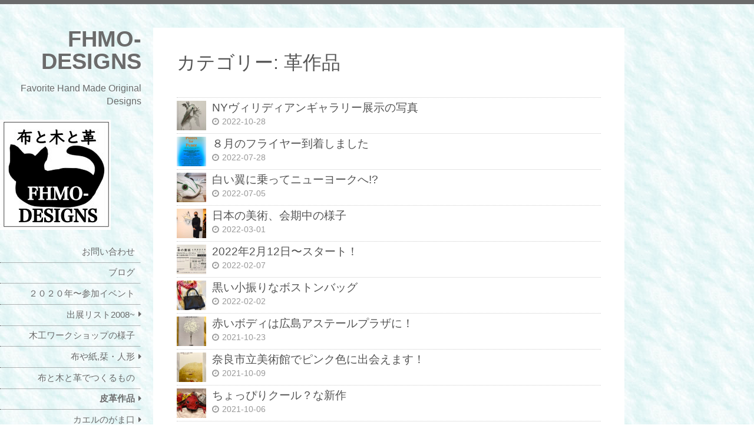

--- FILE ---
content_type: text/html; charset=UTF-8
request_url: http://fhmo-designs.com/category/kawa-works/
body_size: 11489
content:
<!DOCTYPE html>
<html dir="ltr" lang="ja">
<head>
<meta charset="UTF-8">
<meta name="viewport" content="width=device-width">
<link rel="profile" href="http://gmpg.org/xfn/11">
<link rel="pingback" href="http://fhmo-designs.com/xmlrpc.php">
<title>革作品 | FHMO-DESIGNS</title>

		<!-- All in One SEO 4.2.0 -->
		<meta name="robots" content="max-image-preview:large"/>
		<link rel="canonical" href="http://fhmo-designs.com/category/kawa-works/"/>
		<link rel="next" href="http://fhmo-designs.com/category/kawa-works/page/2/"/>
		<meta name="google" content="nositelinkssearchbox"/>
		<script type="application/ld+json" class="aioseo-schema">
			{"@context":"https:\/\/schema.org","@graph":[{"@type":"WebSite","@id":"http:\/\/fhmo-designs.com\/#website","url":"http:\/\/fhmo-designs.com\/","name":"FHMO-DESIGNS","description":"Favorite Hand Made Original Designs","inLanguage":"ja","publisher":{"@id":"http:\/\/fhmo-designs.com\/#organization"}},{"@type":"Organization","@id":"http:\/\/fhmo-designs.com\/#organization","name":"FHMO-DESIGNS","url":"http:\/\/fhmo-designs.com\/","sameAs":["https:\/\/www.facebook.com\/mariko.okabayashi.7"]},{"@type":"BreadcrumbList","@id":"http:\/\/fhmo-designs.com\/category\/kawa-works\/#breadcrumblist","itemListElement":[{"@type":"ListItem","@id":"http:\/\/fhmo-designs.com\/#listItem","position":1,"item":{"@type":"WebPage","@id":"http:\/\/fhmo-designs.com\/","name":"\u30db\u30fc\u30e0","description":"\u30e2\u30ce\u4f5c\u308a\u304c\u5927\u597d\u304d\u306a\u5bb6\u65cf\u3002\u4e09\u4eba\u305d\u308c\u305e\u308c\u304c\u5e03\u30fb\u6728\u30fb\u9769\u3068\u5f97\u610f\u5206\u91ce\u3092\u984c\u6750\u306b\u624b\u4f5c\u308a\u3057\u3066\u3044\u307e\u3059\u3002\u548c\u7d19\u306e\u681e\u3001\u6728\u5de5\u88fd\u54c1\u3001\u76ae\u9769\u88fd\u54c1\u7b49\u3001\u8a73\u7d30\u306f\u304a\u6c17\u8efd\u306b\u304a\u554f\u3044\u5408\u308f\u305b\u4e0b\u3055\u3044\u3002","url":"http:\/\/fhmo-designs.com\/"},"nextItem":"http:\/\/fhmo-designs.com\/category\/kawa-works\/#listItem"},{"@type":"ListItem","@id":"http:\/\/fhmo-designs.com\/category\/kawa-works\/#listItem","position":2,"item":{"@type":"WebPage","@id":"http:\/\/fhmo-designs.com\/category\/kawa-works\/","name":"\u9769\u4f5c\u54c1","url":"http:\/\/fhmo-designs.com\/category\/kawa-works\/"},"previousItem":"http:\/\/fhmo-designs.com\/#listItem"}]},{"@type":"CollectionPage","@id":"http:\/\/fhmo-designs.com\/category\/kawa-works\/#collectionpage","url":"http:\/\/fhmo-designs.com\/category\/kawa-works\/","name":"\u9769\u4f5c\u54c1 | FHMO-DESIGNS","inLanguage":"ja","isPartOf":{"@id":"http:\/\/fhmo-designs.com\/#website"},"breadcrumb":{"@id":"http:\/\/fhmo-designs.com\/category\/kawa-works\/#breadcrumblist"}}]}
		</script>
		<!-- All in One SEO -->

<link rel="alternate" type="application/rss+xml" title="FHMO-DESIGNS &raquo; フィード" href="http://fhmo-designs.com/feed/"/>
<link rel="alternate" type="application/rss+xml" title="FHMO-DESIGNS &raquo; コメントフィード" href="http://fhmo-designs.com/comments/feed/"/>
<link rel="alternate" type="application/rss+xml" title="FHMO-DESIGNS &raquo; 革作品 カテゴリーのフィード" href="http://fhmo-designs.com/category/kawa-works/feed/"/>
<script type="text/javascript">//<![CDATA[
window._wpemojiSettings={"baseUrl":"https:\/\/s.w.org\/images\/core\/emoji\/15.0.3\/72x72\/","ext":".png","svgUrl":"https:\/\/s.w.org\/images\/core\/emoji\/15.0.3\/svg\/","svgExt":".svg","source":{"concatemoji":"http:\/\/fhmo-designs.com\/wp-includes\/js\/wp-emoji-release.min.js?ver=6.5.7"}};!function(i,n){var o,s,e;function c(e){try{var t={supportTests:e,timestamp:(new Date).valueOf()};sessionStorage.setItem(o,JSON.stringify(t))}catch(e){}}function p(e,t,n){e.clearRect(0,0,e.canvas.width,e.canvas.height),e.fillText(t,0,0);var t=new Uint32Array(e.getImageData(0,0,e.canvas.width,e.canvas.height).data),r=(e.clearRect(0,0,e.canvas.width,e.canvas.height),e.fillText(n,0,0),new Uint32Array(e.getImageData(0,0,e.canvas.width,e.canvas.height).data));return t.every(function(e,t){return e===r[t]})}function u(e,t,n){switch(t){case"flag":return n(e,"\ud83c\udff3\ufe0f\u200d\u26a7\ufe0f","\ud83c\udff3\ufe0f\u200b\u26a7\ufe0f")?!1:!n(e,"\ud83c\uddfa\ud83c\uddf3","\ud83c\uddfa\u200b\ud83c\uddf3")&&!n(e,"\ud83c\udff4\udb40\udc67\udb40\udc62\udb40\udc65\udb40\udc6e\udb40\udc67\udb40\udc7f","\ud83c\udff4\u200b\udb40\udc67\u200b\udb40\udc62\u200b\udb40\udc65\u200b\udb40\udc6e\u200b\udb40\udc67\u200b\udb40\udc7f");case"emoji":return!n(e,"\ud83d\udc26\u200d\u2b1b","\ud83d\udc26\u200b\u2b1b")}return!1}function f(e,t,n){var r="undefined"!=typeof WorkerGlobalScope&&self instanceof WorkerGlobalScope?new OffscreenCanvas(300,150):i.createElement("canvas"),a=r.getContext("2d",{willReadFrequently:!0}),o=(a.textBaseline="top",a.font="600 32px Arial",{});return e.forEach(function(e){o[e]=t(a,e,n)}),o}function t(e){var t=i.createElement("script");t.src=e,t.defer=!0,i.head.appendChild(t)}"undefined"!=typeof Promise&&(o="wpEmojiSettingsSupports",s=["flag","emoji"],n.supports={everything:!0,everythingExceptFlag:!0},e=new Promise(function(e){i.addEventListener("DOMContentLoaded",e,{once:!0})}),new Promise(function(t){var n=function(){try{var e=JSON.parse(sessionStorage.getItem(o));if("object"==typeof e&&"number"==typeof e.timestamp&&(new Date).valueOf()<e.timestamp+604800&&"object"==typeof e.supportTests)return e.supportTests}catch(e){}return null}();if(!n){if("undefined"!=typeof Worker&&"undefined"!=typeof OffscreenCanvas&&"undefined"!=typeof URL&&URL.createObjectURL&&"undefined"!=typeof Blob)try{var e="postMessage("+f.toString()+"("+[JSON.stringify(s),u.toString(),p.toString()].join(",")+"));",r=new Blob([e],{type:"text/javascript"}),a=new Worker(URL.createObjectURL(r),{name:"wpTestEmojiSupports"});return void(a.onmessage=function(e){c(n=e.data),a.terminate(),t(n)})}catch(e){}c(n=f(s,u,p))}t(n)}).then(function(e){for(var t in e)n.supports[t]=e[t],n.supports.everything=n.supports.everything&&n.supports[t],"flag"!==t&&(n.supports.everythingExceptFlag=n.supports.everythingExceptFlag&&n.supports[t]);n.supports.everythingExceptFlag=n.supports.everythingExceptFlag&&!n.supports.flag,n.DOMReady=!1,n.readyCallback=function(){n.DOMReady=!0}}).then(function(){return e}).then(function(){var e;n.supports.everything||(n.readyCallback(),(e=n.source||{}).concatemoji?t(e.concatemoji):e.wpemoji&&e.twemoji&&(t(e.twemoji),t(e.wpemoji)))}))}((window,document),window._wpemojiSettings);
//]]></script>
<style id='wp-emoji-styles-inline-css' type='text/css'>

	img.wp-smiley, img.emoji {
		display: inline !important;
		border: none !important;
		box-shadow: none !important;
		height: 1em !important;
		width: 1em !important;
		margin: 0 0.07em !important;
		vertical-align: -0.1em !important;
		background: none !important;
		padding: 0 !important;
	}
</style>
<link rel='stylesheet' id='wp-block-library-css' href='http://fhmo-designs.com/wp-includes/css/dist/block-library/style.min.css?ver=6.5.7' type='text/css' media='all'/>
<style id='classic-theme-styles-inline-css' type='text/css'>
/*! This file is auto-generated */
.wp-block-button__link{color:#fff;background-color:#32373c;border-radius:9999px;box-shadow:none;text-decoration:none;padding:calc(.667em + 2px) calc(1.333em + 2px);font-size:1.125em}.wp-block-file__button{background:#32373c;color:#fff;text-decoration:none}
</style>
<style id='global-styles-inline-css' type='text/css'>
body{--wp--preset--color--black: #000000;--wp--preset--color--cyan-bluish-gray: #abb8c3;--wp--preset--color--white: #ffffff;--wp--preset--color--pale-pink: #f78da7;--wp--preset--color--vivid-red: #cf2e2e;--wp--preset--color--luminous-vivid-orange: #ff6900;--wp--preset--color--luminous-vivid-amber: #fcb900;--wp--preset--color--light-green-cyan: #7bdcb5;--wp--preset--color--vivid-green-cyan: #00d084;--wp--preset--color--pale-cyan-blue: #8ed1fc;--wp--preset--color--vivid-cyan-blue: #0693e3;--wp--preset--color--vivid-purple: #9b51e0;--wp--preset--gradient--vivid-cyan-blue-to-vivid-purple: linear-gradient(135deg,rgba(6,147,227,1) 0%,rgb(155,81,224) 100%);--wp--preset--gradient--light-green-cyan-to-vivid-green-cyan: linear-gradient(135deg,rgb(122,220,180) 0%,rgb(0,208,130) 100%);--wp--preset--gradient--luminous-vivid-amber-to-luminous-vivid-orange: linear-gradient(135deg,rgba(252,185,0,1) 0%,rgba(255,105,0,1) 100%);--wp--preset--gradient--luminous-vivid-orange-to-vivid-red: linear-gradient(135deg,rgba(255,105,0,1) 0%,rgb(207,46,46) 100%);--wp--preset--gradient--very-light-gray-to-cyan-bluish-gray: linear-gradient(135deg,rgb(238,238,238) 0%,rgb(169,184,195) 100%);--wp--preset--gradient--cool-to-warm-spectrum: linear-gradient(135deg,rgb(74,234,220) 0%,rgb(151,120,209) 20%,rgb(207,42,186) 40%,rgb(238,44,130) 60%,rgb(251,105,98) 80%,rgb(254,248,76) 100%);--wp--preset--gradient--blush-light-purple: linear-gradient(135deg,rgb(255,206,236) 0%,rgb(152,150,240) 100%);--wp--preset--gradient--blush-bordeaux: linear-gradient(135deg,rgb(254,205,165) 0%,rgb(254,45,45) 50%,rgb(107,0,62) 100%);--wp--preset--gradient--luminous-dusk: linear-gradient(135deg,rgb(255,203,112) 0%,rgb(199,81,192) 50%,rgb(65,88,208) 100%);--wp--preset--gradient--pale-ocean: linear-gradient(135deg,rgb(255,245,203) 0%,rgb(182,227,212) 50%,rgb(51,167,181) 100%);--wp--preset--gradient--electric-grass: linear-gradient(135deg,rgb(202,248,128) 0%,rgb(113,206,126) 100%);--wp--preset--gradient--midnight: linear-gradient(135deg,rgb(2,3,129) 0%,rgb(40,116,252) 100%);--wp--preset--font-size--small: 13px;--wp--preset--font-size--medium: 20px;--wp--preset--font-size--large: 36px;--wp--preset--font-size--x-large: 42px;--wp--preset--spacing--20: 0.44rem;--wp--preset--spacing--30: 0.67rem;--wp--preset--spacing--40: 1rem;--wp--preset--spacing--50: 1.5rem;--wp--preset--spacing--60: 2.25rem;--wp--preset--spacing--70: 3.38rem;--wp--preset--spacing--80: 5.06rem;--wp--preset--shadow--natural: 6px 6px 9px rgba(0, 0, 0, 0.2);--wp--preset--shadow--deep: 12px 12px 50px rgba(0, 0, 0, 0.4);--wp--preset--shadow--sharp: 6px 6px 0px rgba(0, 0, 0, 0.2);--wp--preset--shadow--outlined: 6px 6px 0px -3px rgba(255, 255, 255, 1), 6px 6px rgba(0, 0, 0, 1);--wp--preset--shadow--crisp: 6px 6px 0px rgba(0, 0, 0, 1);}:where(.is-layout-flex){gap: 0.5em;}:where(.is-layout-grid){gap: 0.5em;}body .is-layout-flex{display: flex;}body .is-layout-flex{flex-wrap: wrap;align-items: center;}body .is-layout-flex > *{margin: 0;}body .is-layout-grid{display: grid;}body .is-layout-grid > *{margin: 0;}:where(.wp-block-columns.is-layout-flex){gap: 2em;}:where(.wp-block-columns.is-layout-grid){gap: 2em;}:where(.wp-block-post-template.is-layout-flex){gap: 1.25em;}:where(.wp-block-post-template.is-layout-grid){gap: 1.25em;}.has-black-color{color: var(--wp--preset--color--black) !important;}.has-cyan-bluish-gray-color{color: var(--wp--preset--color--cyan-bluish-gray) !important;}.has-white-color{color: var(--wp--preset--color--white) !important;}.has-pale-pink-color{color: var(--wp--preset--color--pale-pink) !important;}.has-vivid-red-color{color: var(--wp--preset--color--vivid-red) !important;}.has-luminous-vivid-orange-color{color: var(--wp--preset--color--luminous-vivid-orange) !important;}.has-luminous-vivid-amber-color{color: var(--wp--preset--color--luminous-vivid-amber) !important;}.has-light-green-cyan-color{color: var(--wp--preset--color--light-green-cyan) !important;}.has-vivid-green-cyan-color{color: var(--wp--preset--color--vivid-green-cyan) !important;}.has-pale-cyan-blue-color{color: var(--wp--preset--color--pale-cyan-blue) !important;}.has-vivid-cyan-blue-color{color: var(--wp--preset--color--vivid-cyan-blue) !important;}.has-vivid-purple-color{color: var(--wp--preset--color--vivid-purple) !important;}.has-black-background-color{background-color: var(--wp--preset--color--black) !important;}.has-cyan-bluish-gray-background-color{background-color: var(--wp--preset--color--cyan-bluish-gray) !important;}.has-white-background-color{background-color: var(--wp--preset--color--white) !important;}.has-pale-pink-background-color{background-color: var(--wp--preset--color--pale-pink) !important;}.has-vivid-red-background-color{background-color: var(--wp--preset--color--vivid-red) !important;}.has-luminous-vivid-orange-background-color{background-color: var(--wp--preset--color--luminous-vivid-orange) !important;}.has-luminous-vivid-amber-background-color{background-color: var(--wp--preset--color--luminous-vivid-amber) !important;}.has-light-green-cyan-background-color{background-color: var(--wp--preset--color--light-green-cyan) !important;}.has-vivid-green-cyan-background-color{background-color: var(--wp--preset--color--vivid-green-cyan) !important;}.has-pale-cyan-blue-background-color{background-color: var(--wp--preset--color--pale-cyan-blue) !important;}.has-vivid-cyan-blue-background-color{background-color: var(--wp--preset--color--vivid-cyan-blue) !important;}.has-vivid-purple-background-color{background-color: var(--wp--preset--color--vivid-purple) !important;}.has-black-border-color{border-color: var(--wp--preset--color--black) !important;}.has-cyan-bluish-gray-border-color{border-color: var(--wp--preset--color--cyan-bluish-gray) !important;}.has-white-border-color{border-color: var(--wp--preset--color--white) !important;}.has-pale-pink-border-color{border-color: var(--wp--preset--color--pale-pink) !important;}.has-vivid-red-border-color{border-color: var(--wp--preset--color--vivid-red) !important;}.has-luminous-vivid-orange-border-color{border-color: var(--wp--preset--color--luminous-vivid-orange) !important;}.has-luminous-vivid-amber-border-color{border-color: var(--wp--preset--color--luminous-vivid-amber) !important;}.has-light-green-cyan-border-color{border-color: var(--wp--preset--color--light-green-cyan) !important;}.has-vivid-green-cyan-border-color{border-color: var(--wp--preset--color--vivid-green-cyan) !important;}.has-pale-cyan-blue-border-color{border-color: var(--wp--preset--color--pale-cyan-blue) !important;}.has-vivid-cyan-blue-border-color{border-color: var(--wp--preset--color--vivid-cyan-blue) !important;}.has-vivid-purple-border-color{border-color: var(--wp--preset--color--vivid-purple) !important;}.has-vivid-cyan-blue-to-vivid-purple-gradient-background{background: var(--wp--preset--gradient--vivid-cyan-blue-to-vivid-purple) !important;}.has-light-green-cyan-to-vivid-green-cyan-gradient-background{background: var(--wp--preset--gradient--light-green-cyan-to-vivid-green-cyan) !important;}.has-luminous-vivid-amber-to-luminous-vivid-orange-gradient-background{background: var(--wp--preset--gradient--luminous-vivid-amber-to-luminous-vivid-orange) !important;}.has-luminous-vivid-orange-to-vivid-red-gradient-background{background: var(--wp--preset--gradient--luminous-vivid-orange-to-vivid-red) !important;}.has-very-light-gray-to-cyan-bluish-gray-gradient-background{background: var(--wp--preset--gradient--very-light-gray-to-cyan-bluish-gray) !important;}.has-cool-to-warm-spectrum-gradient-background{background: var(--wp--preset--gradient--cool-to-warm-spectrum) !important;}.has-blush-light-purple-gradient-background{background: var(--wp--preset--gradient--blush-light-purple) !important;}.has-blush-bordeaux-gradient-background{background: var(--wp--preset--gradient--blush-bordeaux) !important;}.has-luminous-dusk-gradient-background{background: var(--wp--preset--gradient--luminous-dusk) !important;}.has-pale-ocean-gradient-background{background: var(--wp--preset--gradient--pale-ocean) !important;}.has-electric-grass-gradient-background{background: var(--wp--preset--gradient--electric-grass) !important;}.has-midnight-gradient-background{background: var(--wp--preset--gradient--midnight) !important;}.has-small-font-size{font-size: var(--wp--preset--font-size--small) !important;}.has-medium-font-size{font-size: var(--wp--preset--font-size--medium) !important;}.has-large-font-size{font-size: var(--wp--preset--font-size--large) !important;}.has-x-large-font-size{font-size: var(--wp--preset--font-size--x-large) !important;}
.wp-block-navigation a:where(:not(.wp-element-button)){color: inherit;}
:where(.wp-block-post-template.is-layout-flex){gap: 1.25em;}:where(.wp-block-post-template.is-layout-grid){gap: 1.25em;}
:where(.wp-block-columns.is-layout-flex){gap: 2em;}:where(.wp-block-columns.is-layout-grid){gap: 2em;}
.wp-block-pullquote{font-size: 1.5em;line-height: 1.6;}
</style>
<link rel='stylesheet' id='contact-form-7-css' href='http://fhmo-designs.com/wp-content/plugins/contact-form-7/includes/css/styles.css?ver=5.5.6' type='text/css' media='all'/>
<link rel='stylesheet' id='fontsforwebstyle-css' href='http://fhmo-designs.com/wp-content/plugins/font/css/fontsforwebstyle.css?pver=7.5.1&#038;ver=6.5.7' type='text/css' media='all'/>
<link rel='stylesheet' id='jquery-ui-css' href='http://fhmo-designs.com/wp-content/plugins/font/css/start/jquery-ui-1.8.14.custom.css?ver=6.5.7' type='text/css' media='all'/>
<link rel='stylesheet' id='colorpicker2-css' href='http://fhmo-designs.com/wp-content/plugins/font/css/colorpicker.css?ver=6.5.7' type='text/css' media='all'/>
<link rel='stylesheet' id='wc-shortcodes-style-css' href='http://fhmo-designs.com/wp-content/plugins/wc-shortcodes/public/assets/css/style.css?ver=3.46' type='text/css' media='all'/>
<link rel='stylesheet' id='drawer-css' href='http://fhmo-designs.com/wp-content/themes/birdsite/js/drawer/css/drawer.min.css?ver=6.5.7' type='text/css' media='all'/>
<link rel='stylesheet' id='birdsite-css' href='http://fhmo-designs.com/wp-content/themes/birdsite/style.css?ver=6.5.7' type='text/css' media='all'/>
<style id='birdsite-inline-css' type='text/css'>

			/* Custom Main Color */
			h1, h2, h3, h4, h5, h6,
			#header .branding .site-title,
			#header .branding .site-title a,
			#header .branding .site-description,
			#header p,
			.widget #wp-calendar tbody th a,
			.widget #wp-calendar tbody td a,
			#menu-wrapper .menu,
			#menu-wrapper .menu ul li a,
			#searchform #searchsubmit {
				color: #6b6b6b;
			}

			.wrapper,
			#content h2,
			#content h3,
			#menu-wrapper .menu ul li ul,
			#menu-wrapper .menu ul li,
			#menu-wrapper .menu ul li a,
			#searchform {
				border-color: #6b6b6b;
			}

			.drawer-hamburger-icon,
			.drawer-hamburger-icon::after,
			.drawer-hamburger-icon::before,
			#footer,
			.home #content ul.row li.sticky i {
				background-color: #6b6b6b;
			}
		
</style>
<link rel='stylesheet' id='wordpresscanvas-font-awesome-css' href='http://fhmo-designs.com/wp-content/plugins/wc-shortcodes/public/assets/css/font-awesome.min.css?ver=4.7.0' type='text/css' media='all'/>
<script type="text/javascript" src="http://fhmo-designs.com/wp-includes/js/jquery/jquery.min.js,qver=3.7.1.pagespeed.jm.PoWN7KAtLT.js" id="jquery-core-js"></script>
<script type="text/javascript" src="http://fhmo-designs.com/wp-includes/js/jquery/jquery-migrate.min.js,qver=3.4.1.pagespeed.jm.bhhu-RahTI.js" id="jquery-migrate-js"></script>
<script type="text/javascript" src="http://fhmo-designs.com/wp-content/plugins/font/js/jquery.fcarousel.min.js,qver=6.5.7.pagespeed.jm.Q1aoZ8QTRr.js" id="jquery-fcarousel-js"></script>
<script type="text/javascript" src="http://fhmo-designs.com/wp-includes/js/jquery/ui/core.min.js,qver=1.13.2.pagespeed.jm.jRMh4wzwFn.js" id="jquery-ui-core-js"></script>
<script type="text/javascript" src="http://fhmo-designs.com/wp-includes/js/jquery/ui/mouse.min.js,qver=1.13.2.pagespeed.jm.se1MSe7k6X.js" id="jquery-ui-mouse-js"></script>
<script type="text/javascript" src="http://fhmo-designs.com/wp-includes/js/jquery/ui/draggable.min.js,qver=1.13.2.pagespeed.jm.V3s-t0zd_s.js" id="jquery-ui-draggable-js"></script>
<script type="text/javascript" src="http://fhmo-designs.com/wp-includes/js/jquery/ui/slider.min.js,qver=1.13.2.pagespeed.jm.A7OfjeLje3.js" id="jquery-ui-slider-js"></script>
<script type="text/javascript" src="http://fhmo-designs.com/wp-content/plugins/font/js/colorpicker.js,qver=6.5.7.pagespeed.jm.nyWOykkAj_.js" id="colorpicker2-js"></script>
<script type="text/javascript" src="http://fhmo-designs.com/wp-includes/js/jquery/ui/sortable.min.js,qver=1.13.2.pagespeed.jm.383yzTH5jz.js" id="jquery-ui-sortable-js"></script>
<script type="text/javascript" src="http://fhmo-designs.com/wp-content/plugins/font/js/jquery.fontPlugin.js,qpver=7.5.1,aver=6.5.7.pagespeed.jm.8YednTlDf3.js" id="font-plugin-js"></script>
<script type="text/javascript" src="http://fhmo-designs.com/wp-content/plugins/font/js/pluginscripts.js,qpver=7.5.1,aver=6.5.7.pagespeed.jm.zq5oeAPmjT.js" id="pluginscripts-js"></script>
<script type="text/javascript" src="http://fhmo-designs.com/wp-content/themes/birdsite/js/drawer/js/iscroll.js,qver=v5.2.0.pagespeed.jm.E4AwtTWAuP.js" id="iscroll-js"></script>
<script type="text/javascript" src="http://fhmo-designs.com/wp-content/themes/birdsite/js/drawer/js/drawer.min.js,qver=v3.2.2.pagespeed.jm.aqtOaS0tRk.js" id="drawer-js"></script>
<script type="text/javascript" id="birdsite-js">//<![CDATA[
jQuery(function(){jQuery(window).load(function(){if(window.matchMedia){var mq=window.matchMedia('( max-width: 600px )');var birdsiteNavigation=function(mq){if(mq.matches){jQuery(".menu").addClass('drawer-nav');jQuery('.drawer').drawer({class:{nav:'drawer-nav',toggle:'drawer-toggle',background:'#000'},scroll:{mouseWheel:true,preventDefault:false},showOverlay:true});}else{if(jQuery('.drawer-nav').length){jQuery('.drawer').drawer('destroy');jQuery(".menu").removeClass('drawer-nav');}}};mq.addListener(birdsiteNavigation);birdsiteNavigation(mq);}});var totop=jQuery('#back-top');totop.hide();jQuery(window).scroll(function(){if(jQuery(this).scrollTop()>800)totop.fadeIn();else totop.fadeOut();});totop.click(function(){jQuery('body, html').animate({scrollTop:0},500);return false;});});
//]]></script>
<link rel="https://api.w.org/" href="http://fhmo-designs.com/wp-json/"/><link rel="alternate" type="application/json" href="http://fhmo-designs.com/wp-json/wp/v2/categories/7"/><link rel="EditURI" type="application/rsd+xml" title="RSD" href="http://fhmo-designs.com/xmlrpc.php?rsd"/>
<meta name="generator" content="WordPress 6.5.7"/>
<style type="text/css">PICK AN ELEMENT NOW - or type CSS selector(advanced) {
font-size: 30px !important;
color: #444 !important;
}
</style><!-- All in one Favicon 4.7 --><style>.simplemap img{max-width:none !important;padding:0 !important;margin:0 !important;}.staticmap,.staticmap img{max-width:100% !important;height:auto !important;}.simplemap .simplemap-content{display:none;}</style>
<script>var google_map_api_key="AIzaSyAxSNBZseM1QcrfQPzjd80gEGj2dyE0Eic";</script><style type="text/css">.broken_link, a.broken_link {
	text-decoration: line-through;
}</style><style type="text/css" id="custom-background-css">
body.custom-background { background-color: #ffffff; background-image: url("http://fhmo-designs.com/wp-content/uploads/2015/11/bg06_02.jpg"); background-position: left top; background-size: auto; background-repeat: repeat; background-attachment: scroll; }
</style>
			<script type="text/javascript">var ajaxproxy='http://fhmo-designs.com/wp-admin/admin-ajax.php';var fontBlogUrl='http://fhmo-designs.com';var fontBlogName='FHMO-DESIGNS';var fontPluginVersion='7.5.1';</script>
		<link rel="icon" href="http://fhmo-designs.com/wp-content/uploads/2016/03/b7eda45b64bcf09fe82b9f181ee02a60.jpg" sizes="32x32"/>
<link rel="icon" href="http://fhmo-designs.com/wp-content/uploads/2016/03/b7eda45b64bcf09fe82b9f181ee02a60.jpg" sizes="192x192"/>
<link rel="apple-touch-icon" href="http://fhmo-designs.com/wp-content/uploads/2016/03/b7eda45b64bcf09fe82b9f181ee02a60.jpg"/>
<meta name="msapplication-TileImage" content="http://fhmo-designs.com/wp-content/uploads/2016/03/b7eda45b64bcf09fe82b9f181ee02a60.jpg"/>
		<style type="text/css" id="wp-custom-css">
			/* Posts
--------------------------------------------- */
#content {
  line-height:2em;
}		</style>
		</head>
<body class="archive category category-kawa-works category-7 custom-background wc-shortcodes-font-awesome-enabled">

<div class="wrapper">
		<div class="container drawer drawer--left">


		<header id="header">
			<div class="branding">
								<div class="site-title">
					<a href="http://fhmo-designs.com/" rel="home">FHMO-DESIGNS</a>
				</div>
				<p class="site-description">Favorite Hand Made Original Designs</p>
			</div>

							<a href="http://fhmo-designs.com/" class="header-image"><img src="http://fhmo-designs.com/wp-content/uploads/2020/01/d836535caa29ed8cef9715dcb0166174-e1579148764100.jpg" alt="FHMO-DESIGNS" width="188" height="187"></a>
			
			<nav id="menu-wrapper">
				<button type="button" id="small-menu" class="drawer-toggle drawer-hamburger">
					<span class="sr-only">toggle navigation</span>
					<span class="drawer-hamburger-icon"></span>
				</button>

				<div class="menu"><ul id="menu-primary-items" class=""><li id="menu-item-25" class="menu-item menu-item-type-post_type menu-item-object-page menu-item-25"><a href="http://fhmo-designs.com/%e3%81%8a%e5%95%8f%e3%81%84%e5%90%88%e3%82%8f%e3%81%9b/">お問い合わせ</a></li>
<li id="menu-item-26" class="menu-item menu-item-type-custom menu-item-object-custom menu-item-26"><a href="http://fhmodesign.exblog.jp/">ブログ</a></li>
<li id="menu-item-1887" class="menu-item menu-item-type-post_type menu-item-object-page menu-item-1887"><a href="http://fhmo-designs.com/%e5%87%ba%e5%b1%95%e3%83%aa%e3%82%b9%e3%83%88/%e5%87%ba%e5%b1%95%e3%83%aa%e3%82%b9%e3%83%882014/%ef%bc%92%ef%bc%90%ef%bc%92%ef%bc%90%e5%b9%b4%e3%80%9c%e5%8f%82%e5%8a%a0%e3%82%a4%e3%83%99%e3%83%b3%e3%83%88/">２０２０年〜参加イベント</a></li>
<li id="menu-item-110" class="menu-item menu-item-type-post_type menu-item-object-page menu-item-has-children menu-item-110"><a href="http://fhmo-designs.com/%e5%87%ba%e5%b1%95%e3%83%aa%e3%82%b9%e3%83%88/">出展リスト2008~</a>
<ul class="sub-menu">
	<li id="menu-item-192" class="menu-item menu-item-type-post_type menu-item-object-page menu-item-192"><a href="http://fhmo-designs.com/%e5%87%ba%e5%b1%95%e3%83%aa%e3%82%b9%e3%83%88/%e5%87%ba%e5%b1%95%e3%83%aa%e3%82%b9%e3%83%882014/">出展リスト2014~2019</a></li>
</ul>
</li>
<li id="menu-item-172" class="menu-item menu-item-type-post_type menu-item-object-page menu-item-172"><a href="http://fhmo-designs.com/%e3%83%af%e3%83%bc%e3%82%af%e3%82%b7%e3%83%a7%e3%83%83%e3%83%97/">木工ワークショップの様子</a></li>
<li id="menu-item-121" class="menu-item menu-item-type-post_type menu-item-object-page menu-item-has-children menu-item-121"><a href="http://fhmo-designs.com/%e5%b8%83%e3%82%84%e7%b4%99%e6%a0%9e%e3%83%bb%e4%ba%ba%e5%bd%a2/"><F>布や紙,栞・人形</a>
<ul class="sub-menu">
	<li id="menu-item-141" class="menu-item menu-item-type-post_type menu-item-object-page menu-item-has-children menu-item-141"><a href="http://fhmo-designs.com/f%e3%81%ae%e4%ba%ba%e5%bd%a2%e3%80%80%e5%b0%8f%e5%9e%8b/">Fの人形　小型</a>
	<ul class="sub-menu">
		<li id="menu-item-302" class="menu-item menu-item-type-taxonomy menu-item-object-category menu-item-302"><a href="http://fhmo-designs.com/category/paper-works/">和紙作品</a></li>
	</ul>
</li>
</ul>
</li>
<li id="menu-item-214" class="menu-item menu-item-type-post_type menu-item-object-page menu-item-214"><a href="http://fhmo-designs.com/%e5%b8%83%e3%81%a8%e6%9c%a8%e3%81%a8%e9%9d%a9%e3%81%a7%e3%81%a4%e3%81%8f%e3%82%8b%e3%82%82%e3%81%ae/">布と木と革でつくるもの</a></li>
<li id="menu-item-259" class="menu-item menu-item-type-post_type menu-item-object-page current-menu-ancestor current-menu-parent current_page_parent current_page_ancestor menu-item-has-children menu-item-259"><a href="http://fhmo-designs.com/%e7%9a%ae%e9%9d%a9%e4%bd%9c%e5%93%81/">皮革作品</a>
<ul class="sub-menu">
	<li id="menu-item-310" class="menu-item menu-item-type-taxonomy menu-item-object-category current-menu-item menu-item-310"><a href="http://fhmo-designs.com/category/kawa-works/" aria-current="page">革作品</a></li>
</ul>
</li>
<li id="menu-item-271" class="menu-item menu-item-type-post_type menu-item-object-page menu-item-has-children menu-item-271"><a href="http://fhmo-designs.com/%e3%82%ab%e3%82%a8%e3%83%ab%e3%81%ae%e3%81%8c%e3%81%be%e5%8f%a3/">カエルのがま口</a>
<ul class="sub-menu">
	<li id="menu-item-298" class="menu-item menu-item-type-post_type menu-item-object-page menu-item-298"><a href="http://fhmo-designs.com/%e3%82%ab%e3%82%a8%e3%83%ab%e3%81%ae%e3%81%8c%e3%81%be%e5%8f%a3%e5%a4%a7%e3%81%8d%e3%82%81/">カエルのがま口大きめ</a></li>
</ul>
</li>
</ul></div>			</nav>
		</header>

		<div class="main">
			<div id="content">

<article class="hentry">
	
	<header class="entry-header">
		<h1 class="entry-title">カテゴリー: <span>革作品</span></h1>	</header>

	
		<ul>
					

	<li><a href="http://fhmo-designs.com/event/2201/" rel="bookmark"><img width="150" height="150" src="http://fhmo-designs.com/wp-content/uploads/2022/10/image2-150x150.jpeg" class="attachment-thumbnail size-thumbnail wp-post-image" alt="" decoding="async"/><p><span>NYヴィリディアンギャラリー展示の写真</span><span class="postdate"><time datetime="2022-10-28" pubdate>2022-10-28</time></span></p></a></li>
					

	<li><a href="http://fhmo-designs.com/event/2192/" rel="bookmark"><img width="150" height="150" src="http://fhmo-designs.com/wp-content/uploads/2022/07/summer-show-2022-flyer-1-150x150.jpg" class="attachment-thumbnail size-thumbnail wp-post-image" alt="" decoding="async"/><p><span>８月のフライヤー到着しました</span><span class="postdate"><time datetime="2022-07-28" pubdate>2022-07-28</time></span></p></a></li>
					

	<li><a href="http://fhmo-designs.com/event/2188/" rel="bookmark"><img width="150" height="150" src="http://fhmo-designs.com/wp-content/uploads/2022/07/1323095C-564B-42B1-86E2-38B62425BF07-150x150.jpg" class="attachment-thumbnail size-thumbnail wp-post-image" alt="" decoding="async"/><p><span>白い翼に乗ってニューヨークへ!?</span><span class="postdate"><time datetime="2022-07-05" pubdate>2022-07-05</time></span></p></a></li>
					

	<li><a href="http://fhmo-designs.com/event/2175/" rel="bookmark"><img width="150" height="150" src="http://fhmo-designs.com/wp-content/uploads/2022/03/IMG_7641-150x150.jpg" class="attachment-thumbnail size-thumbnail wp-post-image" alt="" decoding="async" loading="lazy"/><p><span>日本の美術、会期中の様子</span><span class="postdate"><time datetime="2022-03-01" pubdate>2022-03-01</time></span></p></a></li>
					

	<li><a href="http://fhmo-designs.com/event/2170/" rel="bookmark"><img width="150" height="150" src="http://fhmo-designs.com/wp-content/uploads/2022/02/IMG_6443-150x150.jpg" class="attachment-thumbnail size-thumbnail wp-post-image" alt="" decoding="async" loading="lazy"/><p><span>2022年2月12日〜スタート！</span><span class="postdate"><time datetime="2022-02-07" pubdate>2022-02-07</time></span></p></a></li>
					

	<li><a href="http://fhmo-designs.com/kawa-works/2167/" rel="bookmark"><img width="150" height="150" src="http://fhmo-designs.com/wp-content/uploads/2022/02/IMG_6457-150x150.jpg" class="attachment-thumbnail size-thumbnail wp-post-image" alt="" decoding="async" loading="lazy"/><p><span>黒い小振りなボストンバッグ</span><span class="postdate"><time datetime="2022-02-02" pubdate>2022-02-02</time></span></p></a></li>
					

	<li><a href="http://fhmo-designs.com/event/2156/" rel="bookmark"><img width="150" height="150" src="http://fhmo-designs.com/wp-content/uploads/2021/10/IMG_6201-150x150.jpg" class="attachment-thumbnail size-thumbnail wp-post-image" alt="" decoding="async" loading="lazy"/><p><span>赤いボディは広島アステールプラザに！</span><span class="postdate"><time datetime="2021-10-23" pubdate>2021-10-23</time></span></p></a></li>
					

	<li><a href="http://fhmo-designs.com/event/2151/" rel="bookmark"><img width="150" height="150" src="http://fhmo-designs.com/wp-content/uploads/2021/10/IMG_6097-150x150.jpg" class="attachment-thumbnail size-thumbnail wp-post-image" alt="" decoding="async" loading="lazy"/><p><span>奈良市立美術館でピンク色に出会えます！</span><span class="postdate"><time datetime="2021-10-09" pubdate>2021-10-09</time></span></p></a></li>
					

	<li><a href="http://fhmo-designs.com/kawa-works/2148/" rel="bookmark"><img width="150" height="150" src="http://fhmo-designs.com/wp-content/uploads/2021/10/IMG_6172-150x150.jpg" class="attachment-thumbnail size-thumbnail wp-post-image" alt="" decoding="async" loading="lazy"/><p><span>ちょっぴりクール？な新作</span><span class="postdate"><time datetime="2021-10-06" pubdate>2021-10-06</time></span></p></a></li>
				</ul>

		
	<nav class="navigation pagination" aria-label="投稿">
		<h2 class="screen-reader-text">投稿ナビゲーション</h2>
		<div class="nav-links"><span aria-current="page" class="page-numbers current">1</span>
<a class="page-numbers" href="http://fhmo-designs.com/category/kawa-works/page/2/">2</a>
<a class="page-numbers" href="http://fhmo-designs.com/category/kawa-works/page/3/">3</a>
<a class="page-numbers" href="http://fhmo-designs.com/category/kawa-works/page/4/">4</a>
<span class="page-numbers dots">&hellip;</span>
<a class="page-numbers" href="http://fhmo-designs.com/category/kawa-works/page/6/">6</a>
<a class="next page-numbers" href="http://fhmo-designs.com/category/kawa-works/page/2/">次へ</a></div>
	</nav>
	
	</article>

			</div> <!-- /content -->
		</div><!-- /main -->
	</div> <!-- /container -->

	<footer id="footer">
		<div class="container">

			<ul class="row">
				<li><div class="widget"><form role="search" method="get" id="searchform" action="http://fhmo-designs.com/">
	<label class="screen-reader-text" for="s">Search for:</label>
	<input type="text" value="" name="s" id="s" placeholder="検索…">
	<button type="submit" value="Search" id="searchsubmit" class="submit"><span class="screen-reader-text">検索…</span></button>
</form></div><div class="widget"><div id="calendar_wrap" class="calendar_wrap"><table id="wp-calendar" class="wp-calendar-table">
	<caption>2025年12月</caption>
	<thead>
	<tr>
		<th scope="col" title="月曜日">月</th>
		<th scope="col" title="火曜日">火</th>
		<th scope="col" title="水曜日">水</th>
		<th scope="col" title="木曜日">木</th>
		<th scope="col" title="金曜日">金</th>
		<th scope="col" title="土曜日">土</th>
		<th scope="col" title="日曜日">日</th>
	</tr>
	</thead>
	<tbody>
	<tr><td>1</td><td>2</td><td>3</td><td>4</td><td>5</td><td>6</td><td>7</td>
	</tr>
	<tr>
		<td>8</td><td>9</td><td>10</td><td>11</td><td>12</td><td>13</td><td>14</td>
	</tr>
	<tr>
		<td>15</td><td>16</td><td>17</td><td>18</td><td>19</td><td>20</td><td>21</td>
	</tr>
	<tr>
		<td>22</td><td>23</td><td>24</td><td>25</td><td>26</td><td>27</td><td>28</td>
	</tr>
	<tr>
		<td>29</td><td id="today">30</td><td>31</td>
		<td class="pad" colspan="4">&nbsp;</td>
	</tr>
	</tbody>
	</table><nav aria-label="前と次の月" class="wp-calendar-nav">
		<span class="wp-calendar-nav-prev"><a href="http://fhmo-designs.com/date/2023/03/">&laquo; 3月</a></span>
		<span class="pad">&nbsp;</span>
		<span class="wp-calendar-nav-next">&nbsp;</span>
	</nav></div></div></li>
				<li>
		<div class="widget">
		<h3>最近の投稿</h3>
		<ul>
											<li>
					<a href="http://fhmo-designs.com/event/2206/">3月25日までNYで！</a>
									</li>
											<li>
					<a href="http://fhmo-designs.com/event/2201/">NYヴィリディアンギャラリー展示の写真</a>
									</li>
											<li>
					<a href="http://fhmo-designs.com/event/2197/">NY Art Wave Project はじまりました</a>
									</li>
											<li>
					<a href="http://fhmo-designs.com/event/2192/">８月のフライヤー到着しました</a>
									</li>
											<li>
					<a href="http://fhmo-designs.com/event/2188/">白い翼に乗ってニューヨークへ!?</a>
									</li>
					</ul>

		</div></li>
				<li></li>
			</ul>

			<div class="site-title"><span class="home"><a href="http://fhmo-designs.com/">FHMO-DESIGNS</a></span>

									Copyright &copy; 2015 - 2025 All Rights Reserved.				
							</div>

		</div>
		<p id="back-top"><a href="#top"><span>ページトップへ</span></a></p>
	</footer>

</div><!-- wrapper -->

<script type="text/javascript" src="http://fhmo-designs.com/wp-includes/js/dist/vendor/wp-polyfill-inert.min.js?ver=3.1.2" id="wp-polyfill-inert-js"></script>
<script type="text/javascript" src="http://fhmo-designs.com/wp-includes/js/dist/vendor/regenerator-runtime.min.js?ver=0.14.0" id="regenerator-runtime-js"></script>
<script type="text/javascript" src="http://fhmo-designs.com/wp-includes/js/dist/vendor/wp-polyfill.min.js?ver=3.15.0" id="wp-polyfill-js"></script>
<script type="text/javascript" id="contact-form-7-js-extra">//<![CDATA[
var wpcf7={"api":{"root":"http:\/\/fhmo-designs.com\/wp-json\/","namespace":"contact-form-7\/v1"},"cached":"1"};
//]]></script>
<script type="text/javascript" src="http://fhmo-designs.com/wp-content/plugins/contact-form-7/includes/js/index.js?ver=5.5.6" id="contact-form-7-js"></script>
<script type="text/javascript" src="http://fhmo-designs.com/wp-includes/js/imagesloaded.min.js?ver=5.0.0" id="imagesloaded-js"></script>
<script type="text/javascript" src="http://fhmo-designs.com/wp-includes/js/masonry.min.js,qver=4.2.2.pagespeed.jm.R3ua-Jd9xm.js" id="masonry-js"></script>
<script type="text/javascript" id="jquery-masonry-js">//<![CDATA[
!function(a){"use strict";var b=a.Masonry;b.prototype._remapV2Options=function(){this._remapOption("gutterWidth","gutter"),this._remapOption("isResizable","isResizeBound"),this._remapOption("isRTL","isOriginLeft",function(a){return!a});var a=this.options.isAnimated;if(void 0!==a&&(this.options.transitionDuration=a?this.options.transitionDuration:0),void 0===a||a){var b=this.options.animationOptions,c=b&&b.duration;c&&(this.options.transitionDuration="string"==typeof c?c:c+"ms")}},b.prototype._remapOption=function(a,b,c){var d=this.options[a];void 0!==d&&(this.options[b]=c?c(d):d)};var c=b.prototype._create;b.prototype._create=function(){var a=this;this._remapV2Options(),c.apply(this,arguments),setTimeout(function(){jQuery(a.element).addClass("masonry")},0)};var d=b.prototype.layout;b.prototype.layout=function(){this._remapV2Options(),d.apply(this,arguments)};var e=b.prototype.option;b.prototype.option=function(){e.apply(this,arguments),this._remapV2Options()};var f=b.prototype._itemize;b.prototype._itemize=function(a){var b=f.apply(this,arguments);return jQuery(a).addClass("masonry-brick"),b};var g=b.prototype.measureColumns;b.prototype.measureColumns=function(){var a=this.options.columnWidth;a&&"function"==typeof a&&(this.getContainerWidth(),this.columnWidth=a(this.containerWidth)),g.apply(this,arguments)},b.prototype.reload=function(){this.reloadItems.apply(this,arguments),this.layout.apply(this)};var h=b.prototype.destroy;b.prototype.destroy=function(){var a=this.getItemElements();jQuery(this.element).removeClass("masonry"),jQuery(a).removeClass("masonry-brick"),h.apply(this,arguments)}}(window);
//]]></script>
<script type="text/javascript" id="wc-shortcodes-rsvp-js-extra">//<![CDATA[
var WCShortcodes={"ajaxurl":"http:\/\/fhmo-designs.com\/wp-admin\/admin-ajax.php"};
//]]></script>
<script type="text/javascript" id="wc-shortcodes-rsvp-js">//<![CDATA[
(function($){"use strict";$(document).ready(function(){$('.wc-shortcodes-rsvp').each(function(){var $this;$this=$(this);$this.find('.rsvp-button').click(function(){var $button=$(this);var data=$this.find('.rsvp-data').serialize();var $message=$this.find('.rsvp-message');var $messageParent=$message.parent();$message.text("Sending...");$messageParent.removeClass('wc-shortcodes-box-warning wc-shortcodes-box-success').addClass('wc-shortcodes-box-info').show();$.post(WCShortcodes.ajaxurl,data,function(response){if(response.success){$message.text(response.message);$messageParent.removeClass('wc-shortcodes-box-warning wc-shortcodes-box-info').addClass('wc-shortcodes-box-success').show();$button.hide();}else{$message.text(response.message);$messageParent.removeClass('wc-shortcodes-box-success wc-shortcodes-box-info').addClass('wc-shortcodes-box-warning').show();}});});});});})(jQuery);
//]]></script>

</body>
</html>
<!--
Performance optimized by W3 Total Cache. Learn more: https://www.boldgrid.com/w3-total-cache/


Served from: fhmo-designs.com @ 2025-12-30 00:01:53 by W3 Total Cache
-->

--- FILE ---
content_type: text/css
request_url: http://fhmo-designs.com/wp-content/plugins/font/css/fontsforwebstyle.css?pver=7.5.1&ver=6.5.7
body_size: 5142
content:
.deletePreset {
    position: absolute;
    top: -17px;
    right: -13px;
    font-size: 12px;
    padding: 1px 3px;
    margin: 0;
    font-family: Arial, Helvetica, sans-serif;
    font-weight: bold;
}
.draggableModal * {
    -moz-box-sizing: content-box !important;
    box-sizing: content-box !important; 
    border: medium none;
    color: #333333;
    font-family: Arial,Helvetica,sans-serif;
    font-size: 14px;
    letter-spacing: 0;
    line-height: 1em;
    margin: 0;
    padding: 0;
}
.draggableModal input, .draggableModal select, .draggableModal a,
.draggableModal input[type="text"],
.draggableModal input[type="password"],
.draggableModal input[type="email"],
.draggableModal textarea,
.draggableModal select
 {
    -moz-box-sizing: content-box !important;
    box-sizing: content-box !important;
    height: auto;
    width: auto;
    background:#fff;
    margin:0;
    padding:0;
}
.draggableModal a {
    background: transparent;
}
.draggableModal h2 {
    margin-bottom: 1em;
}
.draggableModal fieldset {
    float: left;
    padding: 5px 5px;
}
.draggableModal fieldset#fontActionButtons {
    width: 110px;
}
.draggableModal fieldset label {
    display: block;
    font-size: 12px;
    font-weight: regular;
    margin-bottom: 0.4em;
}
.draggableModal fieldset select {
    margin-left: 10px;
    padding: 3px;
    border: 1px solid #999;
}
.draggableModal fieldset .resetField {
    color: orange;
    font-size: 9px;
    vertical-align: super;
}
.draggableModal fieldset input[type="text"] {
    font-size: 11px;
    margin-left: 10px;
    margin-right: 10px;
    padding: 3px;
    width: 50px;
    display:inline-block;
}
#text-shadowFieldset .ui-slider {
    float: left;
}
#text-shadowFieldset label {
    clear: both;
    float: left;
}
/*
* jQuery UI Slider
*/
#text-shadowFieldset .ui-slider-horizontal {
    clear: both;
}
.draggableModal fieldset.slider-extended input[type="text"] {
    width: 25px;
    padding-left: 5px;
}
.draggableModal fieldset.slider-extended .ui-slider-horizontal.ui-slider {
    display: block;
    margin-bottom: 0.5em;
    position: relative;
    top: 3px;
    width: 247px;
    height: 1px;
    /*background: #666666;*/
    background: #ccc;
    border: none;
}
.draggableModal fieldset.slider-extended .ui-slider-vertical.ui-slider {
    width: 1px;
    background: #ccc;
    border: none;
    left: 3px;
}
.draggableModal fieldset.slider-extended .ui-slider-range {
    background: #666;
    /*background: #fff;*/
}

.draggableModal fieldset .ui-slider-horizontal .ui-slider-handle {
    width: 8px;
    height: 14px;
    border: none;
    background: #000;
    margin-top: -2px;
}
.draggableModal fieldset .ui-slider-vertical .ui-slider-handle {
    height: 8px;
    width: 14px;
    border: none;
    background: #000;
    margin-left: -2px;
}
.draggableModal fieldset.slider-extended .ui-slider-vertical.ui-slider {
}

/*
*
*   Appearance panel
*
*/
#appearancePanel {
    background: #2b2b2b;
    border:none;
    border-radius:0;
    height: 40px;
    padding: 0;
}
#appearancePanel fieldset {
}
#appearancePanel label {
    color: #f9f5ea;
}
#appearancePanel #fontActionButtons {
}
#appearancePanel #settingsButtons {
}
#appearancePanel #globalChangeFont h3 {
}
#appearancePanel #ffw-slider-range-min {
}
#appearancePanel #globalChangeFont p {
}

#appearancePanel #globalChangeFont {
}
#appearancePanel #selectorFieldset {
}

#appearanceStandardFields fieldset {
    margin-top: 2px;
}
#font-sizeFieldset label {
    width: 130px;
    display: inline-block;
}
#font-sizeFieldset .ui-slider {
    width: 115px;
    display: inline-block;
}
#appearancePanel fieldset.slider-extended .ui-slider-horizontal.ui-slider {
    background: #999;
}
#appearancePanel fieldset.slider-extended .ui-slider-range {
    background: #ddd;
}

#appearancePanel fieldset .ui-slider-horizontal .ui-slider-handle {
    background: #fff;
}



/*
*
* Effects panel
*
*/
#effectsPanel {
    
}
#effectsPanel fieldset .ui-slider-horizontal .ui-slider-handle {
}
#effectsPanel fieldset.slider-extended .ui-slider-horizontal.ui-slider {
    width: 169px;
}
#effectsPanel fieldset.slider-extended .ui-slider-range {
}
#effectsPanel > select {
    font-size: 12px;
    margin-left: 4px;
    margin-right: 3px;
    margin-top: 3px;
    margin-bottom: 3px;
    background: #f5f3f3;
    padding-top: 3px;
    padding-bottom: 3px;
    width: 181px;
}
#effectsPanel div.label {
    
}
    #effectsPanel div.label > a {
        font-size: 12px;
    }
    #effectsPanel div.label a.effectName {
        width: 140px;
        display: inline-block;
        cursor: n-resize;
    }
    #effectsPanel div.label a.removeEffect {
        font-size: 14px;
    }
    #effectsPanel a.effectArrow {
        background: url("../images/arrow.png") no-repeat scroll left center transparent;
        padding-left: 12px;
        display: inline-block;
        width: 12px;
        height: 12px;
        padding: 0;
        margin: 0;
    }
#effectsPanel input[name=enabled] {
    margin-right: 3px;
}
#effectsPanel .effectsList {
    margin-bottom: 5px;
}
    #effectsPanel .effectsList > div {
        padding-left: 5px;
        padding-right: 5px;
        padding-top: 5px;
    }
    #effectsPanel .effectsList fieldset {
        float: none;
    }



.draggableModal label {
    display: inline;
}
.draggableModal {
    background: none repeat scroll 0 0 rgba(255, 255, 255, 0.9);
    border: 1px solid #ddd;
    border-radius: 4px;
    box-shadow: 0 0 7px rgba(0,0,0,0.1);
    margin: 0;
    padding: 0;
    position: fixed;
}
.draggableModal input[type="button"], .draggableModal button, .draggableModal input[type="submit"] {
    border: none;
    border-radius: 0;
    cursor: pointer;
    padding: 5px;
}
.draggableModal input[type="text"], .draggableModal input[type="password"] {
    border: none;
    font-size: 12px;
    padding: 3px 5px;
    border-radius: 2px;
    height: 20px;
}
h1.draggableModalBar {
    color: #212121;
    cursor: move;
    font-size: 12px;
    font-weight: normal;
    line-height: 1.35em;
    margin: 0;
    padding: 3px 0;
    text-indent: 7px;
    width: 100%;
    text-align: left;
    height: 11px;
}
h1.draggableModalBar #font_ver {
    background: url("../images/font_ver.png") repeat scroll 0 0 transparent;
    display: block;
    height: 65px;
    left: 33%;
    margin: 0;
    padding: 0;
    position: absolute;
    top: -37px;
    width: 337px;
}
h1.draggableModalBar small {
    color: #6D768F;
    font-size: 10px;
    visibility: hidden;
}
.draggableModalBar a {
    color: #333333;
}
.draggableModalBar .closeModal {
    color: #000;
    font-size: 18px;
    font-weight: bold;
    height: 13px;
    padding: 0px;
    text-align: center;
    text-decoration: none;
    width: 15px;
    margin: -2px 3px;
}
.draggableModalBar a {
    float: right;
    margin-top: 4px;
    text-indent: 0;
}
.draggableModal .loading {
    background: url("../loadinfo.net.gif") repeat scroll 0 0 transparent;
    height: 48px;
    margin: 60px auto;
    width: 48px;
}
.fontLoading {
    background: url("../loadinfo.net.gif") no-repeat scroll center center #fff;
    border-radius: 10px;
    height: 48px;
    width: 48px;
    position: fixed;
    top:50px;
    left: 30px;
    padding:20px;
}
#media-buttons a#FFW_chooseFontButton {
    height: 13px;
    padding-bottom: 0;
    width: 95px;
}
#media-buttons a#FFW_chooseFontButton:hover {
    background-position: 0 -13px !important;
}
#fontplugin {
    color: #464646;
    right: 0;
    height: 70%;
    top: 38px;
    width: 276px;
    z-index: 10000;
    position:fixed;
    background:#fff;
    display:none;
}
#fontplugin ul {
    margin: 0;
    padding: 0;
}
#fontplugin #fontslist {
    height: 89%;
    margin-left: 15px;
    width: 265px;
}
#fontplugin #uploaded {
    height: 76%;
    overflow-x: hidden;
    overflow-y: auto;
    padding: 10px;
}
#fontplugin #uploaded a {
    color: #0066CC;
}
#fontplugin #uploaded p {
    font-size: 12px;
    line-height: 1.5em;
    margin-bottom: 1em;
}
#fontplugin #uploaded input[type="text"], #fontplugin #uploaded input[type="password"] {
    margin-bottom: 10px;
    margin-left: 10px;
    text-align: left;
}
#fontplugin #uploaded .fontUploadForm {
    background: none repeat scroll 0 0 #E4EFFC;
    border: 1px solid #DDDDDD;
    margin-bottom: 1em;
    padding: 0.5em 5px;
}
#fontplugin #uploaded input.input_file {
    margin: 1em auto;
}
#fontplugin #uploaded .fontsList {
    margin-bottom: 1em;
}
#fontplugin #uploaded form {
    margin: auto;
    text-align: right;
    width: 90%;
}
#fontplugin #uploaded li {
    list-style-type: none;
    position: relative;
}
#fontplugin div.tablinks {
    border-bottom: 1px solid #CCCCCC;
    border-left: 0 none;
    padding: 2px 2px 0;
    text-decoration: none;
}
#fontplugin a.tablink {
    background: none repeat scroll 0 0 #FFFFFF;
    border-color: #AAAAAA;
    border-radius: 5px 5px 0 0;
    border-style: solid;
    border-width: 1px 0 0 1px;
    border-top-color: #f2f2f2;
    color: #222222;
    display: inline-block;
    font-size: 12px;
    font-weight: bold;
    line-height: 1.3em;
    padding: 9px 5px 5px;
    position: relative;
    text-decoration: none;
    top: 1px;
}
#fontplugin a.close_link {
    color: #21759B;
    float: right;
    font-size: 11px;
    padding: 9px 6px 3px 3px;
}
#fontplugin .fcarousel-container {
    height: 100%;
    left: -4px;
    position: relative;
}
#fontplugin .fcarousel-clip {
    height: 100%;
    left: 0;
    position: relative;
}
#fontplugin .fcarousel-next {
    background: url("../images/forward.png") repeat scroll -29px 0 transparent;
    color: red;
    display: none !important;
    height: 100%;
    position: absolute;
    right: 0;
    top: 0;
    width: 17px;
    z-index: 5;
}
#fontplugin .fcarousel-next-disabled {
    background-position: -2px 0;
    cursor: default;
}
#fontplugin .fcarousel-prev {
    background: url("../images/back.png") repeat scroll 27px 0 transparent;
    color: red;
    cursor: pointer;
    height: 120px;
    left: -12px;
    position: absolute;
    top: 20px;
    width: 21px;
    z-index: 15;
}
#fontplugin .fcarousel-prev-disabled {
    background-position: 0 0;
    cursor: default;
}
#fontplugin #FFW_browser_carousel {
    height: 100%;
}
#fontplugin #FFW_browser_carousel li.fcarousel-item {
    height: 100%;
    width: 265px;
}
#fontplugin #FFW_browser_carousel li .logo_slide {
    background: url("../images/logo_slide.png") repeat scroll 0 0 #DDDDDD;
    height: 452px;
    width: 240px;
}
#fontplugin li.categoriesList ul li {
    margin: 0;
    list-style-type:none;
}
#fontplugin li.categoriesList ul li.instructions {
    margin: 15px;
}
#fontplugin li.categoriesList a {
    background: none repeat scroll 0 0 #FFFFFF;
    border-bottom: 1px solid #DDDDDD;
    display: block;
    font-size: 19px;
    margin: 0;
    text-decoration: none;
    width: 100%;
}
#fontplugin li.categoriesList a.delete {
    background: none repeat scroll 0 0 #FFFFFF;
    border: 1px solid #DDDDDD;
    border-radius: 3px 3px 3px 3px;
    color: red;
    display: block;
    font-size: 14px;
    height: 15px;
    padding: 3px 5px;
    position: absolute;
    right: 4px;
    top: 10px;
    width: 8px;
}
#fontplugin li.categoriesList a.delete:hover {
    background: none repeat scroll 0 0 #EE3300;
    color: #FFFFFF;
    font-weight: bold;
    text-indent: -1px;
}
#fontplugin li.categoriesList a img {
    width: 100%;
}
#fontplugin li.fcarousel-item ul {
    height: 100%;
    overflow: auto;
}
#fontplugin li#fontList ul li {
    background: none repeat scroll 0 0 #CCCCCC;
    border-bottom: 1px solid #EEEEEE;
    font-size: 14px;
    margin: 0;
    list-style-type:none;
}
#fontplugin li#fontList ul li:hover {
    position: relative;
}
#fontplugin li#fontList ul li a {
    display: block;
}
#fontplugin li#fontList ul li a img {
    border: medium none;
    width: 100%;
}
#fontplugin a.font_pick span.font_pick_hint {
    display: none;
}
#fontplugin li#fontList ul li a.font_pick:hover span.font_pick_hint {
    background: none repeat scroll 0 0 #666666;
    color: #FFFFFF;
    display: none;
    font-size: 10px;
    height: 16px;
    padding: 2px;
    position: absolute;
    right: 0;
}
#fontplugin li#fontList ul li:hover a.font_pick {
    border-top: 1px solid #DDDDDD;
    margin-bottom: -1px;
    position: relative;
    text-decoration: none;
    top: -16px;
}
#fontplugin li#fontList ul li.firstElementOLD:hover a.font_pick {
    margin-bottom: 15px;
    top: 0;
}
#fontplugin li#fontList ul li a.font_url {
    color: #000000 !important;
    display: none;
    font-size: 11px !important;
}
#fontplugin li#fontList ul li:hover a.font_url {
    bottom: 0;
    display: block;
    padding: 2px;
    position: absolute;
    right: 2px;
    text-decoration: none;
}

#presetsPanel {
    z-index: 10000;
    background: rgba(255,255,255,0.88);
}
#presetsPanel #presetsDropdownFieldset {
    display: block;
    float: left;
    width: 105px;
    height: auto;
    padding: 0;
    margin-bottom: 0;
    position: relative;
}
#presetsPanel #presetsDropdownFieldset:hover {
}
#presetsDropdownFieldset:hover button#deletePreset, #presetsDropdownFieldset:hover button#renamePreset {
    display: block !important;
}
 
 

#presetsPanel #selectorFieldset {
    margin-top: 0;
    padding: 0;
    float: left;
    margin-left:3px;
}
#actionsFieldset {
    float: right;
    text-align: right;
    padding: 0;
    position: relative;
    top: inherit;
    right: 3px;
    width: 230px;
}
    #actionsFieldset .closeModal {
        float: right;
        padding: 3px 5px;
        font-weight: bold;
        border: none;
        border-radius: 2px;
        margin-left: 10px;
        color: #fff;
        text-decoration: none;
        margin-top: 2px;
        font-size: 27px;
        margin-right: 5px;
    }
#presetsPanel #presetsDropdownFieldset label, #presetsPanel #selectorFieldset label {
    font-size: 12px;
    font-weight: regular;
    width: 105px;
    padding-left:3px;
    text-indent: 3px;
    line-height: 1.5em;
}
#presetsPanel #presetsDropdownFieldset select {
    border: 1px solid #f5f3f3;
    background: #f5f3f3;
    color: #212121;
    font-size: 11px;
    font-weight: normal;
    height: 19px;
    padding: 0;
    width: 91px;
    float: none;
    margin-top: 3px;
    margin-left: 0;
    display: block;
}

#presetsPanel #presetsDropdownFieldset button {
    border: none;
    height: 15px;
    margin: 0;
    font-size: 11px;
    padding: 0;
    background-size: 100% 100% !important;
}
#presetsPanel #presetsDropdownFieldset button#deletePreset {
    position: absolute;
    left: 98%;
    top: 9px;
    display: none;
    background: none;
    color: #f10c0c;
    font-weight: bold;
}
#presetsPanel #presetsDropdownFieldset button#renamePreset {
    float: none;
    position: absolute;
    left: 98%; /* can't be over 100 because hover will disappear'*/
    top: 22px;
    display: none;
    background: none;
    color: #212121;
}
#presetsPanel #selectorFieldset input[name="selector"] {
    border: 1px solid #999999;
    color: #333333;
    display: block;
    float: right;
    font-size: 11px;
    height: 18px;
    margin: 0;
    padding: 5px;
    width: 74%;
}
#presetsPanel > .pickElement {
    background: url("../images/pick.png") repeat scroll 0 0 transparent;
    border: medium none;
    font-size: 0;
    
    margin-left: 3px;
    margin-bottom: 5px;
    margin-top: 3px;
    padding: 0;
    text-indent: -10000px;
    width: 99px;
    height: 36px;
}
#presetsPanel #selectorFieldset .pickAddElement {
    width: 99px;
    height: 36px;
    /*opacity:0.7;*/
    background-size: 100% 100%;
}
div.colorpicker {
    z-index: 1500000;
}
#presetsPanel #selectorFieldset .pickElement.pickAddElement {
    background: url("../images/pick_add.png") repeat scroll 0 0 transparent;
    border: medium none;
    margin-bottom: 5px;
    text-indent: -10000px;
    border: medium none;
    font-size: 0;
    padding: 0;
}
#stylesPanel ul {
    overflow-y: auto;
}
#stylesPanel li {
    list-style-type: none;
    padding: 10px;
    border: 1px solid #dddddd;
    margin: 10px;
    cursor: pointer;
}
#stylesPanel div {
    outline: none !important;
    cursor: pointer !important;
}

button#fontfaceSettings {
    background: url("../images/font_settings.png") repeat scroll 0 0 transparent;
    background-size: 140% auto;
    background-position: center left;
    border: medium none;
    float: left;
    font-size: 0;
    height: 38px;
    margin: 0 5px 0 0;
    padding: 0;
    text-indent: -10000px;
    width: 220px;
}
button#colorsizeSettings {
    background: url("../images/snc_settings.png") repeat scroll 0 0 transparent;
border: medium none;
float: left;
height: 27px;
margin: 0;
padding: 0;
margin-right: 5px;
text-indent: -10000px;
width: 63px;
}
button#add3dSettings {
    margin-right: 5px;
    float:left;
height:16px;
}
a#upgradeToProButton {
    background: #4088e1;
    color: #ffffff;
    width: 130px;
    height: 40PX;
    margin: 0;
    padding: 0;
    text-indent: inherit;
    margin-right: auto;
    margin-left: 3px;
    float: left;
    font-size: 18px;
    text-align: center;
    vertical-align: middle;
    display: inline-block;
    line-height: 40px;
}
a#upgradeToProButton:hover {
    transition: all 100ms ease-in;
    background: #64a8fb;
}
#fontSaveSettings {
    background: url("../images/save.png") repeat scroll 0 0 transparent;
    border: medium none;
    font-size: 0;
    height: 40px;
    padding: 0;
    text-indent: -10000px;
    
    margin: 0;
    width: 96px;
    
    margin-bottom: -2px;
    padding: 0;
}
button#extrafieldsSettings {
    background: #4088e1;
    color: #ffffff;
    width: 135px;
    height: 40PX;
    margin: 0;
    padding: 0;
    margin-left: 3px;
    float: left;
    font-size: 18px;
    text-align: center;
    vertical-align: middle;
    display: inline-block;
    line-height: 40px;
}
button#extrafieldsSettings:hover {
    transition: all 100ms ease-in;
    background: #64a8fb;
}
#effectsButton {
    background: #ee4f84;
    color: #ffffff;
    width: 95px;
    height: 40PX;
    margin: 0;
    padding: 0;
    margin-left: 3px;
    float: left;
    font-size: 18px;
    text-align: center;
    vertical-align: middle;
    display: inline-block;
    line-height: 40px;
    text-shadow: rgb(205, 142, 222) 1px 1px 10px, rgb(205, 142, 222) -1px 1px 10px, rgb(205, 142, 222) 1px -1px 10px, rgb(205, 142, 222) -1px -1px 10px, rgb(159, 113, 171) -1.13px -0.41px 0.3px !important;
    /* Standard */
    transition: all 100ms;
}
#effectsButton:hover {
    background: #ff7ca7;
    text-shadow: rgb(255, 255, 255) 1px 1px 10px, rgb(255, 255, 255) -1px 1px 10px, rgb(255, 255, 255) 1px -1px 10px, rgb(255, 255, 255) -1px -1px 10px, rgb(255, 255, 255) -1.13px -0.41px 0.3px !important;
}
#stylesButton {
    background: #ee4f84;
    color: #ffffff;
    width: 85px;
    height: 40PX;
    margin: 0;
    padding: 0;
    margin-left: 3px;
    float: left;
    font-size: 18px;
    text-align: center;
    vertical-align: middle;
    display: inline-block;
    line-height: 40px;
    text-shadow: rgb(205, 142, 222) 1px 1px 10px, rgb(205, 142, 222) -1px 1px 10px, rgb(205, 142, 222) 1px -1px 10px, rgb(205, 142, 222) -1px -1px 10px, rgb(159, 113, 171) -1.13px -0.41px 0.3px !important;
    /* Standard */
    transition: all 100ms;
}
#stylesButton:hover {
    background: #ff7ca7;
    text-shadow: rgb(255, 255, 255) 1px 1px 10px, rgb(255, 255, 255) -1px 1px 10px, rgb(255, 255, 255) 1px -1px 10px, rgb(255, 255, 255) -1px -1px 10px, rgb(255, 255, 255) -1.13px -0.41px 0.3px !important;
}
button#shadowSettings {
    background: lightgray;
    margin-top: 0;
    margin-right: 6px;
    float: left;
    text-shadow: 2px 2px 3px #000;
    font-weight: bold;
}

.XYSliderHolder {
    width: 10px;
    height:10px;
    position:absolute;
    top:20px;
    left:50%;
    padding:0;
    margin:0;
}
.XYSlider {
    position:absolute;
    width: 36px !important;
    height:32px;
    
    background: url("../images/3d-XYSlider.png") repeat scroll 0 0 transparent;
    text-indent: -10000px;
    
    border: none;
    
    font-size:12px !important;
    letter-spacing: normal !important;
    color: black;
    font-family:Arial, Helvetica, sans-serif !important;
    padding:0 !important;
    margin:0 !important;
    text-shadow:none !important;
    text-align:center;
    font-weight:normal !important;
    line-height:2em !important;
}
.extrudeHandleHolder {
    width: 10px;
    height:10px;
    position:absolute;
    top:20px;
    left:50%;
    padding:0;
    margin:0;
}
.extrudeHandle {
    position:absolute;
    width: 55px !important;
    height:25px;
    background:rgba(255, 255, 0, 0.8);
    border:1px solid rgba(0, 0, 0, 0.8);
    border-radius: 10px;
    font-size:12px !important;
    
    letter-spacing: normal !important;
    color: black;
    font-family:Arial, Helvetica, sans-serif !important;
    padding:2px !important;
    text-shadow:none !important;
    text-align:center;
    font-weight:normal !important;
    line-height:2em !important;
}
.cancelSelecting {
    background: none repeat scroll 0 0 red;
    border-radius: 0 0 20px 0;
    color: #FFFFFF;
    font-size: 16px;
    left: 0;
    padding: 17px 15px 9px 8px;
    position: fixed;
    top: 20px;
    z-index: 10000;
}
.yesno {
    margin-top: 8px;
}

--- FILE ---
content_type: text/css
request_url: http://fhmo-designs.com/wp-content/themes/birdsite/style.css?ver=6.5.7
body_size: 8539
content:
/*
Theme Name: BirdSITE
Theme URI: http://www.sysbird.jp/birdsite-theme/
Description: BirdSITE built for photobloggers and photographers. It has good appearance for photos by grid layout. and uses CSS3 media queries for its responsive layout and is therefore optimized for tablet pcs and smart phones. Features include the Theme Customize. You can choose the main color, text color and link color.
Author: Sysbird
Author URI: https://profiles.wordpress.org/sysbird/
Version: 1.11
License: GNU General Public License v2 or later
License URI: http://www.gnu.org/licenses/gpl-2.0.html
Tags: two-columns, left-sidebar, grid-layout, custom-background, custom-colors, custom-header, custom-menu, editor-style, featured-image-header, featured-images, footer-widgets, rtl-language-support, sticky-post, theme-options, threaded-comments, translation-ready, photography
Text Domain: birdsite

This theme, like WordPress, is licensed under the GPL.
*/
html, body, div, span, applet, object, iframe,
h1, h2, h3, h4, h5, h6, p, blockquote, pre,
a, abbr, acronym, address, big, cite, code,
del, dfn, em, img, ins, kbd, q, s, samp,
small, strike, strong, sub, sup, tt, var,
b, u, i, center,
dl, dt, dd, ol, ul, li,
fieldset, form, label, legend,
table, caption, tbody, tfoot, thead, tr, th, td,
article, aside, canvas, details, embed,
figure, figcaption, footer, header, hgroup,
menu, nav, output, ruby, section, summary,
time, mark, audio, video {
  margin: 0;
  padding: 0;
  border: 0;
  font: inherit;
  font-size: 100%;
  vertical-align: baseline;
}

html {
  line-height: 1;
}

ol, ul {
  list-style: none;
}

table {
  border-collapse: collapse;
  border-spacing: 0;
}

caption, th, td {
  text-align: left;
  font-weight: normal;
  vertical-align: middle;
}

q, blockquote {
  quotes: none;
}

q:before, q:after, blockquote:before, blockquote:after {
  content: "";
  content: none;
}

a img {
  border: none;
}

article, aside, details, figcaption, figure, footer, header, hgroup, main, menu, nav, section, summary {
  display: block;
}

/*------------------------------
Font Awesome
-----------------------------*/
@font-face {
  font-family: 'FontAwesome';
  src: url("font-awesome/fontawesome-webfont.eot?v=4.7.0");
  src: url("font-awesome/fontawesome-webfont.eot?#iefix&v=4.7.0") format("embedded-opentype"), url("font-awesome/fontawesome-webfont.woff?v=4.7.0") format("woff"), url("font-awesome/fontawesome-webfont.ttf?v=4.7.0") format("truetype"), url("font-awesome/fontawesome-webfont.svg?v=4.7.0#fontawesomeregular") format("svg");
  font-weight: normal;
  font-style: normal;
}

/* Index
--------------------------------------------- */
h1, h2, h3, h4, h5, h6 {
  margin: 0.7em 0;
  line-height: 1.2;
  color: #000;
}

h1 {
  font-size: 2.4rem;
}

h2 {
  font-size: 2rem;
}

h3 {
  font-size: 1.8rem;
}

h4 {
  font-size: 1.6rem;
}

h5 {
  font-size: 1.4rem;
}

h6 {
  font-size: 1.2rem;
}

/* Link
--------------------------------------------- */
a {
  color: #06A;
  text-decoration: none;
}

a:hover {
  text-decoration: underline;
}

/* Structure
--------------------------------------------- */
html * {
  -webkit-box-sizing: border-box;
  -moz-box-sizing: border-box;
  -o-box-sizing: border-box;
  -ms-box-sizing: border-box;
  box-sizing: border-box;
}

body {
  margin: 0;
  padding: 0;
  border: 0;
  width: 100%;
}

.container {
  max-width: 1060px;
  position: relative;
}

.wrapper > .container {
  display: -webkit-flex;
  display: flex;
  align-items: flex-start;
}

#header {
  width: 240px;
  position: -webkit-sticky;
  position: sticky;
  top: 7px;
  z-index: 1;
}

.main {
  -webkit-flex: 1;
  flex: 1;
}

/* Fixed Footer
--------------------------------------------- */
body,
.wrapper {
  display: -webkit-flex;
  display: flex;
  flex-direction: column;
  min-height: 100vh;
}

#footer {
  margin-top: auto;
}

/* Body
-------------------------------------------------------------- */
body {
  background-color: #F5F5F5;
}

/* Wrapper
-------------------------------------------------------------- */
.wrapper {
  font-family: 'Avenir', 'Helvetica Neue', 'Helvetica', 'Arial','Hiragino Sans', YuGothic, 'Yu Gothic', Meiryo, 'MS PGothic';
  font-size: 0.92em;
  color: #555;
  word-wrap: break-word;
  border-top: solid 7px #000;
}

/* Header
-------------------------------------------------------------- */
#header {
  padding-top: 40px;
}

#header .branding {
  padding-left: 1.4em;
  color: #000;
  margin-bottom: 20px;
  text-align: right;
}

#header .branding .site-title {
  font-size: 2.4rem;
  font-weight: bold;
  line-height: 1;
  margin: 0;
}

#header .branding .site-title a {
  color: #000;
}

#header .branding .site-description {
  margin-top: 1rem;
  font-size: 1rem;
  line-height: 1.4;
}

#header .header-image {
  display: block;
  margin-bottom: 20px;
}

#header .header-image img {
  max-width: 100%;
  vertical-align: bottom;
}

#header.no-title .branding {
  margin-bottom: 0;
}

#header.no-title .branding .site-title,
#header.no-title .branding .site-description {
  position: absolute !important;
  clip: rect(1px, 1px, 1px, 1px);
}

/* Footer
-------------------------------------------------------------- */
#footer {
  background: #000;
  padding: 40px 0;
  color: #FFF;
}

#footer ul.row {
  padding: 0;
  margin: 0 0 20px 0;
  list-style: none outside none;
  overflow: hidden;
  *zoom: 1;
}

#footer ul.row > li {
  float: left;
  min-height: 1px;
  margin: 0 0 0 3%;
  width: 30%;
}

#footer a {
  color: #FFF;
}

#footer .site-title {
  border-top: solid 3px #FFF;
  padding: 40px 0 0 20px;
  line-height: 1.6;
}

#footer .site-title .home {
  font-weight: bold;
}

#footer .site-title .generator {
  font-family: Georgia, "Bitstream Charter", serif;
  font-style: italic;
}

#footer .site-title .generator:after {
  display: inline-block;
  font-family: FontAwesome;
  font-style: normal;
  font-weight: normal;
  line-height: 1;
  -webkit-font-smoothing: antialiased;
  -moz-osx-font-smoothing: grayscale;
  content: "\f19a";
  padding-left: 0.4em;
  padding-right: 0.4em;
}

#footer #back-top {
  position: fixed;
  bottom: 20px;
  right: 20px;
  z-index: 3;
}

#footer #back-top a {
  background: #CCC;
  border-radius: 100px;
  display: block;
  height: 50px;
  width: 50px;
  text-align: center;
  text-decoration: none;
  filter: progid:DXImageTransform.Microsoft.Alpha(Opacity=70);
  opacity: 0.7;
}

#footer #back-top a span {
  text-indent: -119988px;
  overflow: hidden;
  text-align: left;
  display: block;
}

#footer #back-top a:hover {
  text-decoration: none;
  filter: progid:DXImageTransform.Microsoft.Alpha(Opacity=80);
  opacity: 0.8;
}

#footer #back-top a:before {
  display: inline-block;
  font-family: FontAwesome;
  font-style: normal;
  font-weight: normal;
  line-height: 1;
  -webkit-font-smoothing: antialiased;
  -moz-osx-font-smoothing: grayscale;
  content: "\f077";
  font-size: 30px;
  display: block;
  text-align: center;
  padding-top: 8px;
  color: #999;
}

/* Menu
-------------------------------------------------------------- */
#menu-wrapper #small-menu {
  display: none;
  /* hide small menu initially */
}

#menu-wrapper .menu:not(.drawer-nav) ul#menu-primary-items {
  transform: translate(0, 0) translateZ(0px) !important;
}

#menu-wrapper .menu ul {
  margin: 0;
  padding: 0;
  *zoom: 1;
}

#menu-wrapper .menu ul:after {
  clear: both;
  content: "";
  display: block;
}

#menu-wrapper .menu ul li {
  padding: 0;
  width: 240px;
  text-align: right;
  position: relative;
}

#menu-wrapper .menu ul li:hover > ul {
  display: block;
  /* show dropdown on hover */
}

#menu-wrapper .menu ul li a {
  border-top: dotted 1px #000;
  padding: 0.6em;
  display: block;
  width: 238px;
  color: #000;
  text-decoration: none;
  line-height: 1.2;
}

#menu-wrapper .menu ul li a:hover {
  background: #FFF;
}

#menu-wrapper .menu ul li:first-child > a {
  border-top-width: 0px;
}

#menu-wrapper .menu ul li.menu-item-has-children > a:after {
  position: absolute;
  top: 0.7em;
  right: 0;
  width: 0.6em;
  height: 0.8em;
  display: inline-block;
  font-family: FontAwesome;
  font-style: normal;
  font-weight: normal;
  line-height: 1;
  -webkit-font-smoothing: antialiased;
  -moz-osx-font-smoothing: grayscale;
  content: "\f0da";
}

#menu-wrapper .menu ul li ul {
  background: #FFF;
  border: dotted 1px #000;
  display: none;
  /* hide dropdown */
  width: 240px;
  position: absolute;
  top: 0;
  left: 240px;
  z-index: 2;
}

#menu-wrapper .menu ul li ul li {
  float: none;
  margin: 0;
  padding: 0;
  text-align: left;
}

#menu-wrapper .menu ul li ul li a {
  white-space: normal;
}

#menu-wrapper .menu ul li ul li a:hover {
  font-weight: bold;
}

#menu-wrapper .menu ul li ul li ul {
  margin: -1px 0 0 -2px;
}

#menu-wrapper .menu .current-menu-item > a,
#menu-wrapper .menu .current-menu-ancestor > a {
  font-weight: bold;
}

/* Posts
--------------------------------------------- */
#content {
  padding: 40px 0;
 line-height:2em;
}

#content h2 {
  border-bottom: dashed 1px #CCC;
  padding-bottom: 0.4em;
}

#content h3 {
  border-left: solid 7px #CCC;
  padding-left: 10px;
}

#content p {
  line-height: 1.6;
  margin: 0 0 1.6em;
}

#content blockquote {
  margin-left: 1em;
  padding-left: 1em;
  border-left: 5px solid #CCC;
  font-style: italic;
}

#content small {
  line-height: 1;
  color: #999;
}

#content cite {
  color: #999;
  display: block;
}

#content cite:before {
  content: "-";
}

#content table {
  max-width: 100%;
  width: 100%;
  border-collapse: collapse;
  border-spacing: 0;
  margin-bottom: 1.6em;
}

#content table caption {
  font-size: 1.2rem;
  font-style: bold;
  padding: 0.5em 0;
}

#content table th,
#content table td {
  border: 1px solid #CCC;
  line-height: 1.4;
  padding: 0.4em;
  vertical-align: top;
}

#content table th {
  background: #F5F5F5;
  font-weight: bold;
}

#content pre {
  border: dotted 1px #CCC;
  padding: 0.8em;
  margin-bottom: 1.6em;
  line-height: 1.4;
  max-width: 100%;
  overflow: auto;
  white-space: pre;
  white-space: pre-wrap;
  word-wrap: break-word;
}

#content code {
  background: #F5F5F5;
}

#content code, #content kbd, #content pre, #content samp {
  font-family: monospace,serif;
}

#content hr {
  background-color: #CCC;
  border: 0 none;
  height: 1px;
  margin-bottom: 1.6em;
}

#content sup, #content sub {
  font-size: 80%;
  height: 0;
  line-height: 0;
  position: relative;
  vertical-align: baseline;
}

#content sub {
  top: 0.5ex;
}

#content sup {
  bottom: 1ex;
}

#content em {
  font-style: italic;
}

#content strong {
  font-weight: bold;
}

#content abbr, #content acronym {
  border-bottom: 1px dotted #666;
  cursor: help;
}

#content ul,
#content ol {
  margin: 0 0 1.6em 1em;
  padding: 0 0 0 1em;
  line-height: 1.4;
}

#content ul li,
#content ol li {
  padding: 0.2em 0;
}

#content ul ul,
#content ul ol,
#content ol ul,
#content ol ol {
  margin-bottom: 0;
}

#content ul {
  list-style: disc;
}

#content ul ul {
  list-style: circle;
}

#content ul ul ul {
  list-style: square;
}

#content ol {
  list-style: decimal;
}

#content ol ol {
  list-style: upper-alpha;
}

#content ol ol ol {
  list-style: lower-roman;
}

#content ol ol ol ol {
  list-style: lower-alpha;
}

#content dl {
  margin: 0 0 1em 0;
  line-height: 1.6;
}

#content dl dt {
  font-weight: bold;
}

#content dl dd {
  margin: 0 1.5em 1.6em;
  padding: 0;
}

#content del {
  color: #C00;
}

#content ins {
  background: #ffc;
  text-decoration: none;
}

#content .hentry {
  margin-left: 20px;
  padding: 40px;
  background: #FFF;
}

#content .hentry .entry-header {
  margin-bottom: 1.6em;
}

#content .hentry .entry-header .entry-title {
  font-size: 2rem;
  font-weight: normal;
  color: #555;
  border-bottom: dotted 1px #CCC;
  padding-bottom: 40px;
  margin: 0;
}

#content .hentry .entry-header .entry-title a {
  color: #555;
}

#content .hentry .entry-header .taxonomy-description {
  margin-top: 1.6em;
}

#content .hentry .entry-content {
  margin-bottom: 1.6em;
  overflow: hidden;
  *zoom: 1;
}

#content .hentry .entry-meta {
  clear: both;
  background: #F5F5F5;
  line-height: 1.2;
  padding: 0.8em;
  margin-bottom: 1.6em;
}

#content .hentry .entry-meta a {
  color: #555;
}

#content .hentry .entry-meta .icon {
  margin-bottom: 0.4em;
}

#content .hentry .entry-meta .icon:before {
  color: #CCC;
  display: inline-block;
  font-family: FontAwesome;
  font-style: normal;
  font-weight: normal;
  line-height: 1;
  -webkit-font-smoothing: antialiased;
  -moz-osx-font-smoothing: grayscale;
  padding-right: 0.4em;
}

#content .hentry .entry-meta .postdate:before {
  content: "\f017";
}

#content .hentry .entry-meta .author:before {
  content: "\f007";
}

#content .hentry .entry-meta .category:before {
  content: "\f07b";
}

#content .hentry .entry-meta .tag:before {
  content: "\f02b";
}

#content .hentry .entry-meta .comment:before {
  content: "\f075";
}

#content .hentry .entry-meta .parent-post-link:before {
  content: "\f1c5";
}

/*  Home Thumbnails */
.home #content ul.row {
  padding: 0;
  margin: 0;
  list-style: none outside none;
  margin-top: -20px;
  overflow: hidden;
  overflow: hidden;
  *zoom: 1;
}

.home #content ul.row li {
  float: left;
  position: relative;
  min-height: 1px;
  margin: 20px 0 0 20px;
  padding: 0;
  width: 250px;
  height: 250px;
  background: #FFF;
  overflow: hidden;
}

.home #content ul.row li .more-link {
  position: absolute;
  top: 0;
  left: 0;
  width: 250px;
  height: 250px;
}

.home #content ul.row li .more-link a {
  display: block;
  width: 250px;
  height: 250px;
  text-indent: -119988px;
  overflow: hidden;
  text-align: left;
  filter: progid:DXImageTransform.Microsoft.Alpha(Opacity=60);
  opacity: 0.6;
}

.home #content ul.row li .thumbnail {
  position: relative;
  width: 240px;
  height: 240px;
  margin: 5px auto;
  overflow: hidden;
}

.home #content ul.row li .thumbnail img {
  position: absolute;
  top: 0;
  left: 0;
  display: block;
  max-width: none;
}

.home #content ul.row li .thumbnail .more-link {
  top: -5px;
  left: -5px;
}

.home #content ul.row li .caption {
  position: absolute;
  color: #FFF;
  background-color: rgba(0, 0, 0, 0.5);
  top: 0;
  left: 0;
  width: 250px;
  height: 250px;
  line-height: 1.4;
  overflow: hidden;
}

.home #content ul.row li .caption a {
  text-decoration: none;
  color: #FFF;
}

.home #content ul.row li .caption .entry-header {
  padding: 0.8em;
  margin: 0;
}

.home #content ul.row li .caption .entry-header .entry-title {
  font-size: 1.6rem;
  color: #FFF;
  font-weight: normal;
  border-bottom: none;
  padding: 0;
}

.home #content ul.row li .caption .entry-header .entry-title a {
  color: #FFF;
}

.home #content ul.row li .caption .entry-meta {
  padding: 0 1em;
  background: none;
}

.home #content ul.row li .caption .more-link a {
  position: relative;
}

.home #content ul.row li .caption .more-link a:after {
  position: absolute;
  right: 0;
  bottom: 0;
  width: 0.5em;
  height: 1.2em;
  color: #FFF;
  display: inline-block;
  font-family: FontAwesome;
  font-style: normal;
  font-weight: normal;
  line-height: 1;
  -webkit-font-smoothing: antialiased;
  -moz-osx-font-smoothing: grayscale;
  content: "\f054";
  padding-right: 0.4em;
  font-size: 3em;
  text-indent: 0;
}

.home #content ul.row li.has-post-thumbnail .caption {
  filter: progid:DXImageTransform.Microsoft.Alpha(Opacity=0);
  opacity: 0;
}

.home #content ul.row li.has-post-thumbnail:hover .caption {
  filter: progid:DXImageTransform.Microsoft.Alpha(Opacity=100);
  opacity: 1;
  -webkit-transition-duration: 0.7s;
  -moz-transition-duration: 0.7s;
  -o-transition-duration: 0.7s;
  transition-duration: 0.7s;
}

.home #content ul.row li.sticky {
  position: relative;
}

.home #content ul.row li.sticky .caption {
  filter: progid:DXImageTransform.Microsoft.Alpha(Opacity=100);
  opacity: 1;
}

.home #content ul.row li.sticky i {
  position: absolute;
  top: -3px;
  right: -15px;
  font-size: 12px;
  background: #000;
  color: #fff;
  text-align: center;
  width: 50px;
  padding: 3px;
  -webkit-transform: rotate(45deg);
  -moz-transform: rotate(45deg);
  -ms-transform: rotate(45deg);
  -o-transform: rotate(45deg);
  transform: rotate(45deg);
}

.home #content ul.row li.sticky i:before {
  display: inline-block;
  font-family: FontAwesome;
  font-style: normal;
  font-weight: normal;
  line-height: 1;
  -webkit-font-smoothing: antialiased;
  -moz-osx-font-smoothing: grayscale;
  content: "\f005";
}

.home #content .pagination {
  padding-left: 20px;
}

/* Attachment
-------------------------------------------------------------------- */
.attachment #content .hentry .entry-attachment {
  text-align: center;
  margin-bottom: 1.6em;
}

.attachment #content .hentry .entry-attachment .wp-caption {
  background: none;
}

/* Images
-------------------------------------------------------------- */
#content .hentry img,
.widget img {
  max-width: 100%;
  height: auto;
}

img[class*="align"],
img[class*="wp-image-"] {
  height: auto;
}

.aligncenter {
  margin-left: auto;
  margin-right: auto;
  display: block;
}

.alignleft {
  float: left;
  margin-right: 0.75em;
}

.alignright {
  float: right;
  margin-left: 0.75em;
}

img.alignleft,
img.alignright,
img.aligncenter {
  margin-bottom: 0.75em;
}

a:hover img {
  filter: progid:DXImageTransform.Microsoft.Alpha(Opacity=90);
  opacity: 0.9;
}

.wp-caption,
.gallery-caption {
  font-size: 0.9em;
  line-height: 1;
  color: #999;
  max-width: 100%;
  text-align: center;
}

.wp-caption {
  max-width: 100%;
  background-color: #F5F5F5;
  padding: 5px;
}

.wp-caption p {
  text-align: center;
  margin: 5px 0 0 0;
  line-height: 1;
}

/* Gallery
-------------------------------------------------------------- */
.gallery-caption {
  margin: 5px 0 0 0;
}

.gallery {
  margin: 0 auto;
  display: -webkit-flex;
  display: flex;
  -webkit-flex-wrap: wrap;
  flex-wrap: wrap;
}

.gallery .gallery-item {
  padding: 5px;
  text-align: center;
  width: 33%;
}

.gallery .gallery-item a {
  display: block;
}

.gallery .gallery-item img {
  vertical-align: bottom;
}

.gallery.gallery-columns-1 .gallery-item {
  width: 100%;
}

.gallery.gallery-columns-2 .gallery-item {
  width: 50%;
}

.gallery.gallery-columns-3 .gallery-item {
  width: 33.33%;
}

.gallery.gallery-columns-4 .gallery-item {
  width: 25%;
}

.gallery.gallery-columns-5 .gallery-item {
  width: 20%;
}

.gallery.gallery-columns-6 .gallery-item {
  width: 16.66%;
}

.gallery.gallery-columns-7 .gallery-item {
  width: 14.28%;
}

.gallery.gallery-columns-8 .gallery-item {
  width: 12.5%;
}

.gallery.gallery-columns-9 .gallery-item {
  width: 11.11%;
}

/*  Make sure videos and embeds fit their containers
-------------------------------------------------------------- */
embed,
iframe,
object,
video {
  max-width: 100%;
}

.entry-content .twitter-tweet-rendered {
  max-width: 100% !important;
  /* Override the Twitter embed fixed width */
}

/* Text meant only for screen readers.
-------------------------------------------------------------- */
.screen-reader-text {
  clip: rect(1px, 1px, 1px, 1px);
  position: absolute !important;
  height: 1px;
  width: 1px;
  overflow: hidden;
}

.screen-reader-text:focus {
  background-color: #f1f1f1;
  border-radius: 3px;
  box-shadow: 0 0 2px 2px rgba(0, 0, 0, 0.6);
  clip: auto !important;
  color: #21759b;
  display: block;
  font-size: 14px;
  font-size: 0.875rem;
  font-weight: bold;
  height: auto;
  left: 5px;
  line-height: normal;
  padding: 15px 23px 14px;
  text-decoration: none;
  top: 5px;
  width: auto;
  z-index: 100000;
  /* Above WP toolbar. */
}

/* Pagination at archive
-------------------------------------------------------------------- */
.pagination {
  clear: both;
  color: #06A;
  padding: 0;
  overflow: hidden;
  *zoom: 1;
}

.pagination a.page-numbers,
.pagination .current {
  display: inline-block;
  background: #FFF;
  color: #06A;
  border: solid 1px #06A;
  text-decoration: none;
  text-align: center;
  padding: 0.4em 0.6em;
  margin: 0.1em 0.1em 0.1em 0;
}

.pagination a.page-numbers.prev, .pagination a.page-numbers.next,
.pagination .current.prev,
.pagination .current.next {
  background: none;
  border: none;
}

.pagination a.page-numbers:hover {
  background: #F5F5F5;
}

.pagination a.page-numbers:hover.prev, .pagination a.page-numbers:hover.next {
  background: none;
  text-decoration: underline;
}

.pagination .current {
  color: #FFF;
  background: #06A;
  border: solid 1px #06A;
}

.pagination a.next {
  padding-right: 0;
}

.pagination a.next:after {
  display: inline-block;
  font-family: FontAwesome;
  font-style: normal;
  font-weight: normal;
  line-height: 1;
  -webkit-font-smoothing: antialiased;
  -moz-osx-font-smoothing: grayscale;
  content: "\f054";
  padding-left: 0.4em;
}

.pagination a.prev {
  padding-left: 0;
}

.pagination a.prev:before {
  display: inline-block;
  font-family: FontAwesome;
  font-style: normal;
  font-weight: normal;
  line-height: 1;
  -webkit-font-smoothing: antialiased;
  -moz-osx-font-smoothing: grayscale;
  content: "\f053";
  padding-right: 0.4em;
}

/* Page link at singular
-------------------------------------------------------------------- */
.page-link {
  clear: both;
  margin: 1.6em 0;
  color: #06A;
}

.page-link span {
  background: #06A;
  color: #FFF;
  padding: 0.4em 0.6em;
  margin: 0.1em 0 0.1em 0;
  text-decoration: none;
  font-weight: normal;
  text-align: center;
  border: solid 1px #06A;
  display: inline-block;
  line-height: 1;
}

.page-link a span {
  color: #06A;
  background: #FFF;
}

.page-link a span:hover {
  background: #F5F5F5;
}

/* Post Navigation at Single page
-------------------------------------------------------------------- */
.nav-links {
  margin-top: 40px;
  line-height: 1.2;
  overflow: hidden;
  *zoom: 1;
}

.nav-links .nav-next a:before {
  display: inline-block;
  font-family: FontAwesome;
  font-style: normal;
  font-weight: normal;
  line-height: 1;
  -webkit-font-smoothing: antialiased;
  -moz-osx-font-smoothing: grayscale;
  content: "\f053";
  padding-right: 0.4em;
}

.nav-links .nav-previous {
  display: block;
  float: right;
}

.nav-links .nav-previous a:after {
  display: inline-block;
  font-family: FontAwesome;
  font-style: normal;
  font-weight: normal;
  line-height: 1;
  -webkit-font-smoothing: antialiased;
  -moz-osx-font-smoothing: grayscale;
  content: "\f054";
  padding-left: 0.4em;
}

/* Comments
-------------------------------------------------------------- */
#comments {
  margin-top: 20px;
  display: block;
}

#comments .navigation {
  position: relative;
  height: 1em;
  padding-bottom: 10px;
  margin-bottom: 1em;
}

#comments .navigation .nav-previous a {
  position: absolute;
  top: 0;
  right: 0;
  padding-left: 1em;
}

#comments .navigation .nav-previous a:after {
  display: inline-block;
  font-family: FontAwesome;
  font-style: normal;
  font-weight: normal;
  line-height: 1;
  -webkit-font-smoothing: antialiased;
  -moz-osx-font-smoothing: grayscale;
  content: "\f054";
  padding-left: 0.4em;
}

#comments .navigation .nav-next a {
  position: absolute;
  top: 0;
  left: 0;
  padding-right: 1em;
}

#comments .navigation .nav-next a:before {
  display: inline-block;
  font-family: FontAwesome;
  font-style: normal;
  font-weight: normal;
  line-height: 1;
  -webkit-font-smoothing: antialiased;
  -moz-osx-font-smoothing: grayscale;
  content: "\f053";
  padding-right: 0.4em;
}

#comments ol.commentlist {
  list-style: none;
  margin: 0;
  padding-left: 0;
}

#comments ol.commentlist li.pingback,
#comments ol.commentlist li.comment {
  border-left: 2px solid #CCC;
  clear: both;
  margin-bottom: 1.6em;
  padding: 0 0 0 10px;
  position: relative;
  list-style: none;
}

#comments ol.commentlist li.pingback:after,
#comments ol.commentlist li.comment:after {
  overflow: hidden;
  *zoom: 1;
}

#comments ol.commentlist li.pingback .comment-author .fn,
#comments ol.commentlist li.comment .comment-author .fn {
  display: inline;
  font-weight: bold;
  color: #000;
}

#comments ol.commentlist li.pingback .comment-author .fn:before,
#comments ol.commentlist li.comment .comment-author .fn:before {
  content: none;
}

#comments ol.commentlist li.pingback .comment-author img,
#comments ol.commentlist li.comment .comment-author img {
  border: none;
  margin: 0 10px 10px 0;
  float: left;
}

#comments ol.commentlist li.pingback .comment-meta,
#comments ol.commentlist li.comment .comment-meta {
  font-size: 0.96em;
  line-height: 1.6;
  margin-bottom: 1.6em;
}

#comments ol.commentlist li.pingback .comment-meta a,
#comments ol.commentlist li.comment .comment-meta a {
  border-bottom: none;
  color: #999;
}

#comments ol.commentlist li.pingback .comment-awaiting-moderation,
#comments ol.commentlist li.comment .comment-awaiting-moderation {
  font-size: 0.96em;
  color: #999;
}

#comments ol.commentlist li.pingback.bypostauthor .comment-author .fn,
#comments ol.commentlist li.comment.bypostauthor .comment-author .fn {
  color: #000;
}

#comments ol.commentlist li.pingback .reply,
#comments ol.commentlist li.comment .reply {
  margin-bottom: 1.6em;
}

#comments ol.commentlist li.pingback .reply a.comment-reply-link:before,
#comments ol.commentlist li.comment .reply a.comment-reply-link:before {
  display: inline-block;
  font-family: FontAwesome;
  font-style: normal;
  font-weight: normal;
  line-height: 1;
  -webkit-font-smoothing: antialiased;
  -moz-osx-font-smoothing: grayscale;
  content: "\f112";
  padding-right: 0.2em;
}

/* Archive
-------------------------------------------------------------------- */
.archive #content .hentry .entry-header,
.search #content .hentry .entry-header,
.error404 #content .hentry .entry-header {
  margin-bottom: 0;
}

.archive #content ul,
.search #content ul,
.error404 #content ul {
  margin: 0;
  padding: 0;
  list-style: none;
}

.archive #content ul li,
.search #content ul li,
.error404 #content ul li {
  border-bottom: dotted 1px #CCC;
  line-height: 1.2;
  padding: 0;
}

.archive #content ul li a,
.search #content ul li a,
.error404 #content ul li a {
  display: block;
  padding: 5px 0;
  color: #555;
  overflow: hidden;
  *zoom: 1;
}

.archive #content ul li a:hover,
.search #content ul li a:hover,
.error404 #content ul li a:hover {
  text-decoration: none;
  background: #F5F5F5;
}

.archive #content ul li p,
.search #content ul li p,
.error404 #content ul li p {
  margin: 0 0 0 60px;
  line-height: 1.2;
  font-size: 1.2rem;
}

.archive #content ul li img,
.search #content ul li img,
.error404 #content ul li img {
  float: left;
  margin-right: 10px;
  width: 50px;
  height: 50px;
}

.archive #content ul li .postdate,
.search #content ul li .postdate,
.error404 #content ul li .postdate {
  color: #999;
  font-size: 0.85rem;
  margin-top: 5px;
  display: block;
}

.archive #content ul li .postdate:before,
.search #content ul li .postdate:before,
.error404 #content ul li .postdate:before {
  display: inline-block;
  font-family: FontAwesome;
  font-style: normal;
  font-weight: normal;
  line-height: 1;
  -webkit-font-smoothing: antialiased;
  -moz-osx-font-smoothing: grayscale;
  content: "\f017";
  padding-right: 0.4em;
}

/* Widget
-------------------------------------------------------------- */
.widget {
  margin-bottom: 2em;
}

.widget a {
  text-decoration: none;
}

.widget a:hover {
  text-decoration: underline;
}

.widget .widget_image img {
  height: auto;
  max-width: 100%;
}

.widget h3 {
  font-size: 1.4rem;
  font-weight: normal;
  margin: 0 0 10px 0;
  padding: 0 0 5px 0;
  border-bottom: solid 3px #FFF;
  color: #FFF;
}

.widget ul {
  list-style: none;
  padding: 0;
  margin-left: 0;
  line-height: 1.4;
  overflow: hidden;
}

.widget ul li {
  margin: -1px 0 0 0;
  border-top: dotted 1px #FFF;
  padding: 0.4em 0 0.4em 0.8em;
  text-indent: -0.4em;
}

.widget ul li:before {
  display: inline-block;
  font-family: FontAwesome;
  font-style: normal;
  font-weight: normal;
  line-height: 1;
  -webkit-font-smoothing: antialiased;
  -moz-osx-font-smoothing: grayscale;
  content: "\f0da";
}

.widget ul li a {
  color: #FFF;
}

.widget ul li ul {
  padding: 0.5em 0 0 1em;
}

.widget table {
  width: 100%;
  margin-bottom: 0;
  padding-bottom: 0;
}

.widget .textwidget {
  line-height: 1.4;
}

.widget .textwidget a {
  text-decoration: underline;
}

.widget #wp-calendar {
  border-collapse: collapse;
  border-spacing: 0;
}

.widget #wp-calendar caption {
  font-size: 1.4rem;
  font-weight: normal;
  margin-bottom: 10px;
}

.widget #wp-calendar tbody th,
.widget #wp-calendar tbody td {
  text-align: center;
  border-top: 1px solid #CCC;
  padding: 8px;
}

.widget #wp-calendar tbody th a,
.widget #wp-calendar tbody td a {
  font-weight: bold;
  display: block;
  padding: 2px 0;
  margin: 0 auto;
  background: #FFF;
  color: #000;
}

.widget #wp-calendar tbody th a:hover,
.widget #wp-calendar tbody td a:hover {
  background: #CCC;
  text-decoration: none;
}

.widget #wp-calendar thead th {
  padding: 8px;
  text-align: center;
}

.widget #wp-calendar tfoot {
  border-top: 1px solid #CCC;
}

.widget #wp-calendar tfoot a {
  font-size: 1.2em;
}

.widget #wp-calendar tfoot #next {
  text-align: right;
}

.widget #wp-calendar tfoot td {
  padding: 8px 0;
}

/* Forms
-------------------------------------------------------------- */
form input {
  font-size: 100%;
}

#commentform {
  border: 1px dotted #CCC;
  padding: 10px 15px 0;
  margin-bottom: 1.6em;
}

#commentform p {
  margin-bottom: 0.8em;
}

#commentform label {
  padding: 0 0 5px 0;
  display: block;
}

#commentform input:not([id="submit"]) {
  width: 100%;
  max-width: 300px;
  padding: 5px;
  background: #FFF;
  border: solid 1px #CCC;
}

#commentform textarea {
  width: 100%;
  height: 100px;
  padding: 5px;
  background: #FFF;
  border: solid 1px #CCC;
}

#commentform input#submit {
  padding: 5px 10px;
}

#commentform #email-notes {
  display: block;
}

#commentform .form-allowed-tags {
  line-height: 1.2;
}

#commentform .form-allowed-tags code {
  display: block;
}

.post-password-form input:not([type="submit"]) {
  padding: 5px;
  background: #FFF;
  border: solid 1px #CCC;
}

/* Searcform
--------------------------------------------- */
#searchform {
  width: 100%;
  position: relative;
  border: solid 1px #000;
  padding: 1%;
  border-radius: 4px;
  background: #FFF;
  max-width: 500px;
  display: -webkit-flex;
  display: flex;
}

#searchform #s {
  padding: 5px 10px 5px 5px;
  line-height: 1;
  border: none;
  -webkit-flex: 1;
  flex: 1;
}

#searchform #searchsubmit {
  border: none;
  cursor: pointer;
  width: 20%;
  margin: 0;
  background: #FFF;
  color: #000;
  -webkit-appearance: button;
  font-size: 1.2em;
  text-align: right;
}

#searchform #searchsubmit:before {
  font-size: 1.4rem;
  display: inline-block;
  font-family: FontAwesome;
  font-style: normal;
  font-weight: normal;
  line-height: 1;
  -webkit-font-smoothing: antialiased;
  -moz-osx-font-smoothing: grayscale;
  content: "\f002";
}

/* Media queries for responsive design
--------------------------------------------- */
/* --- Smartphones and small Tablet PCs --- */
@media screen and (max-width: 810px) {
  .home #content ul.row li {
    float: none;
  }
  .home #content ul.row li .more-link a {
    position: relative;
  }
  .home #content ul.row li .more-link a:after {
    position: absolute;
    right: 0;
    bottom: 0;
    width: 0.5em;
    height: 1.2em;
    color: #FFF;
    display: inline-block;
    font-family: FontAwesome;
    font-style: normal;
    font-weight: normal;
    line-height: 1;
    -webkit-font-smoothing: antialiased;
    -moz-osx-font-smoothing: grayscale;
    content: "\f054";
    padding-right: 0.4em;
    font-size: 3em;
    text-indent: 0;
  }
  #footer {
    padding: 20px 0;
  }
  #footer .container {
    padding: 0 10px;
  }
  #footer ul.row {
    margin: 0 0 10px 0;
  }
  #footer ul.row > li {
    float: none;
    width: 100%;
    margin: 0;
  }
  #footer .site-title {
    padding: 10px 0 0 0;
    text-align: center;
  }
  .widget ul {
    overflow: hidden;
    *zoom: 1;
  }
  .widget ul li {
    border-top: none;
    display: inline;
  }
  .widget ul li ul {
    margin-left: 2em;
    padding-top: 0;
  }
  .widget ul li ul li a {
    padding: 0.2em 0.2em 0.2em 0;
  }
  .gallery .gallery-item {
    padding: 2px;
  }
  .gallery .wp-caption,
  .gallery .gallery-caption {
    display: none;
  }
}

/* --- Smartphones and small Tablet PCs --- */
@media screen and (max-width: 600px) {
  body,
  .wrapper {
    display: block;
  }
  #footer {
    margin-top: 0;
  }
  .wrapper {
    font-size: 1em;
  }
  .wrapper > .container {
    display: block;
    align-items: stretch;
  }
  .main {
    display: block;
    flex: none;
    width: 100%;
  }
  #header {
    width: 100%;
    padding: 0;
    position: static;
  }
  #header .branding {
    padding: 2.4em 0;
    margin-bottom: 0;
    text-align: center;
  }
  #header .branding .site-description {
    display: none;
  }
  #header .header-image {
    margin-bottom: 0;
  }
  #header.no-image {
    min-height: 2.2em;
    padding: 0;
  }
  #header.no-title .branding {
    padding: 0;
  }
  #content {
    margin: 0 auto;
    padding: 0;
  }
  #content .hentry {
    margin-left: 0;
    padding: 2%;
  }
  #content .hentry .entry-header {
    margin-bottom: 10px;
  }
  #content .hentry .entry-header .entry-title {
    padding-bottom: 10px;
  }
  .pagination {
    padding: 0 10px 10px;
    text-align: center;
  }
  .home #header {
    margin-bottom: 20px;
  }
  .home #header.no-image {
    margin-bottom: 0;
  }
  .home #content ul.row li {
    margin: 20px auto 0;
  }
  .home #content .pagination {
    padding-left: 10px;
    padding-bottom: 20px;
  }
  .single #content #nav-below {
    margin-bottom: 1.6em;
  }
  .nav-links {
    margin-top: 20px;
  }
  /* small menu */
  #menu-wrapper #small-menu {
    display: block;
  }
  #menu-wrapper .menu ul#menu-primary-items {
    clear: both;
    padding: 0 5px 5px;
  }
  #menu-wrapper .menu ul#menu-primary-items li {
    clear: both;
    float: none;
    width: 100%;
    margin-top: -1px;
    background: none;
    text-align: left;
  }
  #menu-wrapper .menu ul#menu-primary-items li a {
    white-space: normal;
    padding: 0.4em;
    width: auto;
  }
  #menu-wrapper .menu ul#menu-primary-items li a:hover {
    background: none;
  }
  #menu-wrapper .menu ul#menu-primary-items li:first-child > a {
    border-top-width: 1px;
  }
  #menu-wrapper .menu ul#menu-primary-items li.menu-item-has-children > a:after {
    display: inline-block;
    font-family: FontAwesome;
    font-style: normal;
    font-weight: normal;
    line-height: 1;
    -webkit-font-smoothing: antialiased;
    -moz-osx-font-smoothing: grayscale;
    content: "";
  }
  #menu-wrapper .menu ul#menu-primary-items li ul {
    width: auto;
    position: static;
    left: 0;
    display: block;
    border: none;
    background: none;
    width: 100%;
  }
  #menu-wrapper .menu ul#menu-primary-items li ul li {
    border: none;
    background: none;
    margin-left: 2em;
    width: auto;
  }
}

@media screen and (min-width: 600px) {
  /* ensure .menu is visible on desktop version */
  ul#menu-primary-items {
    display: block !important;
  }
}

/* admin-bar
--------------------------------------------- */
@media screen and (max-width: 600px) {
  .admin-bar .drawer-hamburger,
  .admin-bar .drawer-nav {
    top: 46px;
  }
}


--- FILE ---
content_type: application/x-javascript
request_url: http://fhmo-designs.com/wp-content/plugins/font/js/jquery.fontPlugin.js,qpver=7.5.1,aver=6.5.7.pagespeed.jm.8YednTlDf3.js
body_size: 17329
content:
(function($){$.fontPlugin=function(el,options){var self=this;self.$el=$(el);self.el=el;self.baseSelector='#'+self.$el.attr('id');self.$el.data('fontPlugin',self);self.modals=[];self.options=options;self.options=$.extend({},$.fontPlugin.defaultOptions,self.options);self.version=fontPluginVersion;self.settingFields=[];self.effectSliders=[];self.init=function(){self.detectMode();self.showLoading();self.loadSettings();if(!$.fn.on){alert('WARNING: You are using an old Wordpress version. It is not guaranteed that the plugin will work. The oldest tested Wordpress version is 3.1 but at least 3.3.1 is recommended.');}};self.createPresetsPanel=function(){var i,presetName,presetId,field,paramObj,upgrade,modalOptions,modal;modalOptions={id:'presetsPanel',name:'stdSettings',title:'Font '+self.version,nobar:false,left:'10px',top:'50px',width:'98px',show:true};modal=self.createNewModal(modalOptions);modal.show();self.$presets=modal;self.settingFields.presets=$('<fieldset id="presetsDropdownFieldset"><label>Selections<select id="presetsDropdown" name="presetsDropdown"></select></label></fieldset>');self.$presetsDropdown=self.settingFields.presets.find('select');self.$presets.append(self.settingFields.presets);self.$presetsDropdown.bind('change',function(){self.loadPreset($(this).val());self.scrollToSelection();});for(i=0;i<self.options.presets.length;i+=1){presetName=self.options.presets[i].name;presetId=i;self.$presetsDropdown.append('<option value="'+presetId+'">'+presetName+'</option>');}self.settingFields.deletePreset=$('<button id="deletePreset" title="Delete">x</button>');self.settingFields.presets.append(self.settingFields.deletePreset);self.settingFields.deletePreset.on('click',function(){self.deleteCurrentPreset();});self.settingFields.renamePreset=$('<button id="renamePreset">Rename</button>');self.settingFields.presets.append(self.settingFields.renamePreset);self.settingFields.renamePreset.on('click',function(){self.renamePreset();});};self.addLikeYesNo=function(){self.$yesno=$('<div class="yesno">Like the plugin?<br><a href="http://fontsforweb.com/purchase/howtosupport?url='+fontBlogUrl+'&name='+fontBlogName+'" class="overlay_url yesbutton" data-upgrade="true">Yes!</a> or <a href="http://www.fontsforweb.com/contact/support" class="overlay_url nobutton">No</a></div>');self.$yesno.appendTo(self.$actions);self.$yesno.css({'color':'#fff','font-size':'10px','text-align':'right','font-weight':'bold','float':'left','margin-right':'10px'});self.$yesno.find('a').css({'font-size':'10px','color':'#fff'});};self.createAppearancePanel=function(){var i,presetName,presetId,field,paramObj,saveButton,upgrade,modalOptions,modal,settingWindows;modalOptions={id:'appearancePanel',name:'stdSettings',title:'Size and color settings',left:'0',top:'0px',width:'100%',nobar:true,show:true};modal=self.createNewModal(modalOptions);self.$apr=modal;self.$apr.hide();self.$standardFields=$('<div id="appearanceStandardFields"></div>').appendTo(modal);modalOptions={title:'Extended settings',left:'0',top:'0'};modal=self.createNewModal(modalOptions);self.$extendedFields=$('<div id="appearanceExtendedFields"></div>').appendTo(modal);for(i=0;i<self.options.settingFields.length;i+=1){field=self.options.settingFields[i];paramObj={};paramObj.field=field;paramObj.type='lite';self.addSettingsField(paramObj);}settingWindows=$('<fieldset id="settingsButtons"></fieldset>');$('body').on('click','.toggleModal',function(){if(self.mode==='global'){var selector=self.currentPreset.selector;if(selector.indexOf('ELEMENT NOW')!=-1||selector.indexOf('PICK ELEMENT')!=-1){alert('First pick an element from the page to customize it.');return;}}else if(self.mode==='postPage'){var selection=tinyMCE.activeEditor.selection.getContent();if(!selection){alert('Make a selection in the editor window first.');return;}}var modalName=$(this).attr('data-modal-name');self.toggleModal(modalName);});$('body').on('mousedown click','.getApiKey',function(){$(this).attr('href','http://fontsforweb.com/purchase?url='+fontBlogUrl);$(this).attr('target','_blank');});self.getField('selector').bind('keyup',function(){$(this).trigger('change');self.hoverSelector=self.currentPreset.selector;self.hoverHighlightCurrent();});};self.createActionButtons=function(){var saveButton,actions,closeMod;actions=$('<fieldset id="actionsFieldset"></fieldset>');closeMod=$('<a class="closeModal" href="#">x</a>');actions.append(closeMod);self.$actions=actions;closeMod.click(function(){self.$presets.hide();self.$apr.hide();});var fontfaceSettings=$('<button id="fontfaceSettings">Font</button>').prependTo(self.$apr);fontfaceSettings.on('click',function(){if(self.mode==='global'){var selector=self.currentPreset.selector;if(selector.indexOf('ELEMENT NOW')!==-1||selector.indexOf('PICK ELEMENT')!==-1){alert('First pick an element from the page to customize it.');return;}}else if(self.mode==='postPage'){var selection=tinyMCE.activeEditor.selection.getContent();if(!selection){alert('Make a selection in the editor window first.');return;}}self.showFontsBrowser();});var proSettings=$('<a href="http://fontsforweb.com/purchase/pluginupgradesubscribe?url='+fontBlogUrl+'&name='+fontBlogName+'" class="overlay_url" id="upgradeToProButton" data-upgrade="true">Pro settings</a>').appendTo(self.$apr);var extrafieldsSettings=$('<button id="extrafieldsSettings" class="toggleModal" data-modal-name="extrafields">PRO</button>').appendTo(self.$apr);extrafieldsSettings.hide();var effects=$('<button id="effectsButton" class="toggleModal" data-modal-name="effects">Effects</button>').appendTo(self.$apr);var styles=$('<button id="stylesButton" class="toggleModal" data-modal-name="styles">Styles</button>').appendTo(self.$apr);saveButton=$('<button id="fontSaveSettings">Save settings</button>').appendTo(actions);saveButton.click(function(e){saveButton.fadeTo(500,0.3).fadeTo(500,1).fadeTo(500,0.3).fadeTo(500,1).fadeTo(500,0.3).fadeTo(500,1).fadeTo(500,0.3).fadeTo(500,1).fadeTo(500,0.3).fadeTo(500,1);saveButton.unbind('click');saveButton.css({'cursor':'wait'});self.saveSettings();});self.$apr.append(actions);};self.checkForApikey=function(){self.xhrPost({url:self.options.FFW_baseUrl+'/api/getkey',data:{blogurl:fontBlogUrl,apikey:self.options.apikey,version:self.version}},function(data){if(!data||data.success!=='true'){if(console!==undefined){console.log(data.message);}alert('An error has occured and the plugin is not working. If you\'re working on local server, make sure \n that your computer has an internet connection.');}else{if(data.keytype==='FREE'&&self.loaded===true){return;}self.loadEffectsPanel(data.effects);if(data.extended.length){self.loadExtendedFields(data.extended);$('#upgradeToProButton').remove();$('#extrafieldsSettings').show();clearInterval(self.checkForApikeyInterval);}self.loadStylesPanel(data.styles);self.options.apikey=data.apikey;self.loaded=true;}});};self.setupApikeyCheckingInterval=function(){if(!self.checkForApikeyInterval){self.checkForApikeyInterval=setInterval(function(){self.checkForApikey();},5000);}};self.loadSettings=function(){var data={action:'get_font_settings'};$.ajax({type:"POST",url:ajaxproxy,data:data,success:function(response){try{response=$.parseJSON(response);}catch(e){self.tryAnotherAjaxproxy();return;}if(response&&response.settingFields){self.options=$.extend({},response,self.options);}else{self.tryAnotherAjaxproxy();return;}self.loadConfig();},error:function(response){self.tryAnotherAjaxproxy();}});};self.tryAnotherAjaxproxy=function(){alert('Sorry, but the plugin couldn\'t start. Please contact your server administrator to allow AJAX use. Power users: Use console (F12 in Chrome) to see what else could be the problem.');return;self.loadSettings();};self.loadConfig=function(){try{self.hideLoading();self.createPresetsPanel();self.createAppearancePanel();self.createActionButtons();self.loadPreset(0);self.bindShowCategoriesAction();self.bindShowFontsAction();self.bindLinkOverlay();self.setFontOnclick();self.initUploadForm();self.adaptOptionsToMode();self.addLikeYesNo();self.checkForApikey();if(self.options.presets&&self.options.presets[1]){self.loadPreset(1);}}catch(e){console.dir(e);alert('The plugin will not work');}},self.saveSettings=function(){var savingOptions={},data;if(self.mode==='postPage'){alert('Click on "Update" or "Publish" to save');return;}self.$presets.hide();self.$apr.hide();self.showLoading();savingOptions.settingFields=self.options.settingFields;savingOptions.presets=self.options.presets;savingOptions.apikey=self.options.apikey;data={action:'set_font_settings',fontPluginSettings:JSON.stringify(savingOptions)};$.post(ajaxproxy,data,function(response){if(response.success!=='true'){alert('Error: '+response.message);return;}else{window.onbeforeunload=null;location.reload(true);}},'json').error(function(xhr,textStatus,errorThrown){alert("Unknown error: \n"+xhr.responseText);});};self.updateSettings=function(settingName,value){if(self.mode!=='global'){return;}self.options.presets[self.currentPresetNo][settingName]=value;};self.updateCssSettings=function(settingName,value){if(self.mode!=='global'){return;}self.options.presets[self.currentPresetNo].styles[settingName]=value;};self.updateSelectedElement=function(settingName,value){var selection,selector,selectorValid,$selectorContents,element,node,justInsertedClass,newSpan,newHTML,inserted,$tempDiv;if(!value||value=='px')return;if(self.mode==='global'){selector=self.currentPreset.selector;if(selector.indexOf('ELEMENT NOW')!=-1||selector.indexOf('PICK ELEMENT')!=-1){return;}if($('#header1preview').length){element=$('#header1preview').contents().find(selector);}else{element=$(selector);}element.each(function(){switch(settingName){case'rotate':$(this).style('-webkit-transform','rotate('+value+'deg)','important');$(this).style('-moz-transform','rotate('+value+'deg)','important');$(this).style('-o-transform','rotate('+value+'deg)','important');$(this).style('-ms-transform','rotate('+value+'deg)','important');$(this).style('transform','rotate('+value+'deg)','important');break;default:$(this).style(settingName,value,'important');}});}else if(self.mode==='postPage'){selection=tinyMCE.activeEditor.selection.getContent();if(!selection){return;}selectorValid=true;try{$selectorContents=$(selection);}catch(e){selectorValid=false;}if(selectorValid&&$selectorContents.length>1){selectorValid=false;}node=tinyMCE.activeEditor.selection.getNode();if(selectorValid&&($.trim($(node).html())===$.trim(selection)||$.trim($(node).html())===$.trim($(selection).html()))){tinyMCE.activeEditor.dom.setStyle(node,settingName,value);}else{justInsertedClass='inserted'+Math.floor(Math.random()*10000);newSpan=$('<span id="'+justInsertedClass+'">'+selection+'</span>');newSpan.css(settingName,value);$tempDiv=$('<div>').append(newSpan.clone());$tempDiv.find('*').each(function(){$(this).css(settingName,value);});newHTML=$tempDiv.html();inserted=tinyMCE.activeEditor.selection.setContent(newHTML);tinyMCE.activeEditor.selection.select(tinyMCE.activeEditor.dom.select('span#'+justInsertedClass)[0]);}}};self.loadExtendedFields=function(data){var i,field,paramObj,modalOptions,modal;modalOptions={name:'extrafields',title:'Pro options',left:'5px',top:'40px',width:'270px'};modal=self.createNewModal(modalOptions);for(i=0;i<data.length;i+=1){field=data[i];paramObj={};paramObj.field=field;paramObj.type='extrafields';self.addSettingsField(paramObj);}self.reloadPreset();};self.addSettingsField=function(paramObj,loadDefaults){var field=paramObj.field,thisField,thisInput,i,manipulator,fieldset,fieldParam,container,inputFields=[];if(loadDefaults===undefined){loadDefaults=false;}if(field.settingType==='cssmultival'){if(!paramObj.target){var modalOptions={name:field.name,title:field.label,left:'0',top:'50px',width:'270px'};container=self.createNewModal(modalOptions);}else{container=paramObj.target;}fieldset=self.settingFields[field.name]=$('<fieldset id="'+field.name+'Fieldset"></fieldset>');container.append(fieldset);var XYSliderOptions=false;for(i=0;i<field.values.length;i+=1){fieldParam=field.values[i];var privateInputField=thisInput;var subfield=fieldParam;var manipulator=$('<label>'+subfield.label+'<a class="resetField">reset</a><input type="'+subfield.type+'" title="'+subfield.settingName+'"></label>');manipulator.appendTo(fieldset);privateInputField=manipulator.find('input');privateInputField.data('fieldInfo',subfield);privateInputField.data('settings',paramObj.settings);if(paramObj.settings&&!paramObj.settings.params){var params={};paramObj.settings.params=params;}fieldset.append(thisField);privateInputField=self.extendField(privateInputField,subfield.extendWith);if(subfield.handle){if(!XYSliderOptions){XYSliderOptions={};XYSliderOptions.actions=[];}XYSliderOptions.id=privateInputField.data('settings').uniqueId;inputFields[subfield.handle.linkTo]=privateInputField;}}var XYSlider=false;if(XYSliderOptions){var rand=Math.random()*1000,stop=true;XYSliderOptions.label=field.label;if(field.invertX){XYSliderOptions.invertX=true;}XYSliderOptions.settingName=paramObj.settings.uniqueId;var Mathra=Math.random();XYSliderOptions.actions=function(x,y,deg,distance){inputFields['x']?(inputFields['x'].val(x),inputFields['x'].trigger('change',stop)):false;inputFields['y']?(inputFields['y'].val(y),inputFields['y'].trigger('change',stop)):false;inputFields['deg']?(inputFields['deg'].val(deg),inputFields['deg'].trigger('change',stop)):false;inputFields['distance']?(inputFields['distance'].val(distance/2),inputFields['distance'].trigger('change',stop)):false;};var $XYSlider=self.currentElement.XYSlider(XYSliderOptions);XYSlider=$XYSlider.data('XYSlider');self.effectSliders[paramObj.settings.uniqueId]=XYSlider.$handleHolder;if(!paramObj.settings.enabled){self.effectSliders[paramObj.settings.uniqueId].hide();}}var inputs=fieldset.find('input');inputs.bind('change click keyup',function(event,stop){var settings=$(this).data('settings'),fieldInfo=$(this).data('fieldInfo'),storage=$(this).data('storage'),val=$(this).val(),XYSliderX,XYSliderY;if(stop===undefined)stop=false;if(event.which===38&&!isNaN(val)){$(this).val(parseFloat(val)+1);$(this).trigger('change');return false;}else if(event.which===40&&!isNaN(val)){$(this).val(parseFloat(val)-1);$(this).trigger('change');return false;}settings.params[fieldInfo.settingName]=val;var completeValue='';inputs.each(function(){var fieldInfo=$(this).data('fieldInfo'),unit='';if(fieldInfo.unit){unit=fieldInfo.unit;}completeValue+=' '+$(this).val()+unit;if($(this).val()==''){$(this).val(fieldInfo['default']);}if(XYSlider&&!stop&&fieldInfo.handle){if(fieldInfo.handle.linkTo==='x'){XYSliderX=$(this).val();}else if(fieldInfo.handle.linkTo==='y'){XYSliderY=$(this).val();}}});if(XYSlider&&!stop&&fieldInfo.handle){if(XYSliderX&&XYSliderY){XYSlider.setPosition(XYSliderX,XYSliderY);}else if(XYSliderX){XYSlider.setPosition(XYSliderX,false);}else if(XYSliderY){XYSlider.setPosition(false,XYSliderY);}}if(field.settingName==='text-shadow'){completeValue=completeValue.replace(/, +$/,'');var XYSliderValues=XYSlider.getCurrentValues();self.drawEffects({completeValue:completeValue,target:self.currentElement,color:settings.params.color,x:-XYSliderValues.x,y:XYSliderValues.y,deg:180-XYSliderValues.deg*-1,distance:XYSliderValues.distance,effectId:settings.uniqueId,effectsList:['textShadow']});}else if(field.settingName==='text-stroke'){completeValue=completeValue.replace(/, +$/,'');self.drawEffects({target:self.currentElement,color:settings.params.color,distance:settings.params.width,effectId:settings.uniqueId,spread:settings.params.spread,effectsList:['stroke']});}else if(field.settingName==='text-extrude'){var XYSliderValues=XYSlider.getCurrentValues();self.drawEffects({target:self.currentElement,color:settings.params.color,deg:180-XYSliderValues.deg*-1,distance:XYSliderValues.distance,effectId:settings.uniqueId,effectsList:['extrude3d']});}else if(field.settingName==='text-extrude-shadow'){var XYSliderValues=XYSlider.getCurrentValues();self.drawEffects({color:settings.params.color,target:self.currentElement,deg:180-XYSliderValues.deg*-1,distance:XYSliderValues.distance,effectId:settings.uniqueId,effectsList:['extrude3d','shadow3d']});}else if(field.settingName==='text-shadow-multiple'){var XYSliderValues=XYSlider.getCurrentValues();self.drawEffects({target:self.currentElement,color:settings.params.color,opacity:settings.params.opacity,deg:180-XYSliderValues.deg*-1,distance:XYSliderValues.distance,effectId:settings.uniqueId,effectsList:['shadow3d']});}else{self.updateCssSettings(field.settingName,completeValue);self.updateSelectedElement(field.settingName,completeValue);}return false;});if(loadDefaults){for(var i=0;i<inputs.length;i++){inputs.eq(i).trigger('change');}inputs.eq(0).trigger('change');}fieldset.find('a.resetField').click(function(){thisInput.val('');thisInput.trigger('change');alert('When resetting settings or deleting preset you have to save to see the change');});}else{self.settingFields[field.name]=$('<fieldset id="'+field.name+'Fieldset"><label>'+field.label+'<a class="resetField">reset</a><input type="'+field.type+'" name="'+field.name+'" title="'+field.settingName+'" id="'+field.name+'Field"></label></fieldset>');thisField=self.settingFields[field.name];thisInput=self.getField(field.name);thisInput.data('fieldInfo',field);if(paramObj.target){paramObj.target.append(thisField);}else if(paramObj.type==='premium'){self.$extendedFields.append(thisField);}else if(paramObj.type==='extrafields'){self.modals['extrafields'].append(thisField);}else{if(field.name==='selector'){thisField.insertAfter('#presetsDropdownFieldset');}else{self.$standardFields.append(thisField);}}thisField.find('a.resetField').click(function(){thisInput.val(0);thisInput.trigger('change');thisInput.val('none');thisInput.trigger('change');thisInput.val('inherit');thisInput.trigger('change');thisInput.val('');thisInput.trigger('change');});if(field.settingType==='dropdown'){thisInput=self.extendField(thisInput,'dropdown');}else{thisInput=self.extendField(thisInput,field.extendWith);}if(field.settingType==='css'||field.settingType==='dropdown'){thisInput.bind('change click keyup',function(){self.updateCssSettings($(this).data('fieldInfo').settingName,$(this).val());self.updateSelectedElement($(this).data('fieldInfo').settingName,$(this).val()+($(this).data('fieldInfo').unit||''));return false;});}else if(field.settingType==='csstransform'){thisInput.bind('change click keyup',function(){self.updateCssSettings($(this).data('fieldInfo').settingName,$(this).val());self.updateSelectedElement($(this).data('fieldInfo').settingName,$(this).val()+($(this).data('fieldInfo').unit||''));return false;});}else if(field.settingType==='general'){thisInput.bind('change click',function(){self.updateSettings($(this).data('fieldInfo').settingName,$(this).val());self.updateSelectedElement($(this).data('fieldInfo').settingName,$(this).val());return false;});}}};self.extendField=function(field,extendWith){if(extendWith==='slider'){var input=(function(){var min=1,max=100,step=1,value=40,orientation='horizontal',reverse=false,$slider=$('<div>'),input=field,fieldset=input.closest('fieldset');fieldset.addClass('slider-extended');fieldset.append($slider);if(input.data('fieldInfo').slider){min=parseFloat(input.data('fieldInfo').slider.min);max=parseFloat(input.data('fieldInfo').slider.max);step=parseFloat(input.data('fieldInfo').slider.step);if(input.data('fieldInfo').slider.orientation){orientation=input.data('fieldInfo').slider.orientation;}if(input.data('fieldInfo').slider.value){value=input.data('fieldInfo').slider.value;}if(input.data('fieldInfo').slider.reverse){reverse=true;}}$slider.slider({range:'min',value:value,min:min,max:max,step:step,orientation:orientation,slide:function(event,ui){if(!reverse){input.val(ui.value);}else{input.val(max+min-ui.value);}input.trigger('change');}});input.bind('change click',function(){var val=$(this).val();if(val){$slider.slider('value',parseFloat(val));}return false;});return input;}());}else if(extendWith==='dropdown'){var input=(function(){var $dropdown=$('<select><option></option></select>'),input=field,fieldset=input.parents('fieldset'),key;fieldset.addClass('dropdown-extended');fieldset.find('label').append($dropdown);for(key in input.data('fieldInfo').dropdown){var val=input.data('fieldInfo').dropdown[key];$dropdown.append('<option value="'+key+'">'+val+'</option>');}$dropdown.bind('change',function(){input.val($(this).val());input.trigger('change');});input.bind('change click',function(){var val=$(this).val();if(val){$dropdown.val(val);}return false;});return input;}());}else if(extendWith==='colorPicker'){var input=(function(){var input=field;input.change(function(){$(this).css('backgroundColor',$(this).val());});input.ColorPicker({color:'#0000ff',onShow:function(colpkr){$(colpkr).show();return false;},onHide:function(colpkr){$(colpkr).hide();return false;},onChange:function(hsb,hex,rgb){input.val('#'+hex);input.trigger('change');input.trigger('change').css('backgroundColor','#'+hex);},onBeforeShow:function(){$(this).ColorPickerSetColor(this.value);}}).bind('keyup',function(){$(this).ColorPickerSetColor(this.value);});return input;}());}else if(extendWith==='selectorPicker'){var input=(function(field){var replacementField,thisInput,selectorPicker,selectorPicker2,input=field,field=field.data('fieldInfo'),fieldset=input.parents('fieldset');self.settingFields[field.name]=$('<fieldset id="selectorFieldset"><label><input type="'+field.type+'" name="'+field.name+'" title="'+field.settingName+'">CSS selecor editor (advanced)</label></fieldset>');replacementField=self.settingFields[field.name];thisInput=self.getField(field.name);selectorPicker=$('<button class="pickElement">Pick element</button>');selectorPicker2=$('<button class="pickElement pickAddElement">Pick element(add)</button>');self.$selectorPicker=selectorPicker;self.$selectorPicker2=selectorPicker2;self.$selectorPicker.insertBefore(self.settingFields.presets);replacementField.prepend(selectorPicker2);selectorPicker.on('click',function(){self.bindGetSelector();return false;});selectorPicker2.on('click',function(){self.bindGetSelector(true);return false;});fieldset.replaceWith(replacementField);replacementField.find('label').hide();thisInput.data('fieldInfo',field);return thisInput;}(field));}return input;};self.getField=function(name){var input=self.settingFields[name].find('input');return input;};self.setField=function(name,value){var input=self.getField(name);input.val(value);input.trigger('change');};self.loadEffectsPanel=function(data){var i,field,paramObj,dropdown,option,field,effectsList=$('<div class="effectsList">');self.effects=data;var modalOptions={id:'effectsPanel',name:'effects',title:'Effects',left:'50%',top:'50px',width:'190px'};var modal=self.createNewModal(modalOptions);dropdown=$('<select>');dropdown.append($('<option>Add new effect</option>'));for(i=0;i<data.length;i+=1){field=data[i];option=$('<option value="'+field.settingName+'">'+field.label+'</option>');dropdown.append(option);}if(data.length<3){dropdown.append('<option value="upgrade">More options</option>');}modal.append(dropdown);dropdown.change(function(){if($(this).val()=='upgrade'){var link=$('<a href="http://fontsforweb.com/purchase/pluginupgradesubscribe?url='+fontBlogUrl+'&name='+fontBlogName+'" class="overlay_url" id="upgradeToProButton" data-upgrade="true">Pro settings</a>').appendTo('body');link.click();link.remove();return;}self.addEffect($(this).val());dropdown.find('option').eq(0).attr('selected','selected');});modal.append(effectsList);effectsList.sortable({stop:function(){var items=effectsList.find('> div'),newEffectsOrder=[];items.each(function(ind){var effectSettings=$(this).data('settings');effectSettings.effectNo=ind;newEffectsOrder.push(effectSettings);});self.currentPreset.effects=newEffectsOrder;self.updateTextShadowEffects(self.currentElement);}});};self.loadStylesPanel=function(data){var i,field,paramObj,$list,field,$li,$div;self.styles=data;var modalOptions={id:'stylesPanel',name:'styles',title:'Style presets',right:'0',top:'50px',width:'400px'};var modal=self.createNewModal(modalOptions);$list=$('<ul>');modal.append($list);for(i=0;i<data.length;i+=1){field=data[i];$div=$('<div>');$li=$('<li>').append($div)
$list.append($li);$div.text(field.label);$div.attr('data-value',field.settingName);self.createPreset(field.settingName,'[data-value="'+field.settingName+'"]');self.loadStylePreset(field.settingName);self.unhighlightCurrent();self.deletePreset(self.currentPresetNo,true);}if(data.length<3){var button=$('<button>More options</button>');$list.append(button);button.click(function(){var link=$('<a href="http://fontsforweb.com/purchase/pluginupgradesubscribe?url='+fontBlogUrl+'&name='+fontBlogName+'" class="overlay_url" id="upgradeToProButton" data-upgrade="true">Pro settings</a>').appendTo('body');link.click();link.remove();return;});}modal.append(button);$list.on('click','li',function(){var value=$(this).find('div').data('value');if(value==='upgrade'){var link=$('<a href="http://fontsforweb.com/purchase/pluginupgradesubscribe?url='+fontBlogUrl+'&name='+fontBlogName+'" class="overlay_url" id="upgradeToProButton" data-upgrade="true">Pro settings</a>').appendTo('body');link.click();link.remove();return;}else if(!value){return;}self.loadStylePreset(value);});};self.loadStylePreset=function(settingName){var stylePreset=self.getStyleDefinitionByName(settingName),presetSettings=stylePreset.presetSettings;self.unloadCurrentElementEffects();self.currentPreset.effects=[];self.populateStyles(presetSettings);$.extend(true,self.currentPreset,presetSettings);self.loadEffectSettings();self.applyFont();self.loadFontPreview();};self.loadEffectSettings=function(){if(!self.effects)return;if(!self.currentPreset.effects)return;for(var i=0;i<self.currentPreset.effects.length;i++){var effect=self.currentPreset.effects[i],$effectItem=self.createEffectEntry(effect);if(effect.enabled){$effectItem.find('input[name=enabled]').attr("checked","true");}var params=$.extend(true,{},effect.params);for(var property in params){var value=params[property];var found=$effectItem.find('input[title='+property+']');if(found.length){found.val(value);found.trigger('change');}}}};self.unloadCurrentElementEffects=function(){if(self.currentPreset===undefined||self.currentPreset.effects===undefined)return;if(self.effectSliders&&Object.size(self.effectSliders)){for(var i=0;i<self.currentPreset.effects.length;i++){var effect=self.currentPreset.effects[i];if(self.effectSliders[effect.uniqueId]){self.effectSliders[effect.uniqueId].hide();}}}if(!self.modals['effects'])return;self.modals['effects'].find('.effectsList').html('');};self.addEffect=function(settingName){var effectSettings={},loadDefaults=1;if(!self.currentPreset.effects){self.currentPreset.effects=[];effectSettings.effectNo=0;}else{effectSettings.effectNo=self.currentPreset.effects.length;}effectSettings.settingName=settingName;effectSettings.uniqueId=effectSettings.effectNo+Math.round(Math.random()*1000000000)+settingName;effectSettings.enabled=1;self.currentPreset.effects.splice(0,0,effectSettings);return self.createEffectEntry(effectSettings,loadDefaults);};self.createEffectEntry=function(effectSettings,loadDefaults){if(!self.modals['effects'])return;var effectItem,effectDefinition=self.getEffectDefinitionByName(effectSettings.settingName),effectsModal=self.modals['effects'].find('.effectsList'),effectParams=$('<div class="params"></div>'),enabledCheckbox=$('<input type="checkbox" name="enabled">'),arrow=$('<a href="#" class="effectArrow"></a>'),label=$('<a href="#" class="effectName">'+effectDefinition.label+'</a>'),closeButton=$('<a href="#" class="removeEffect">x</a>');if(loadDefaults===undefined){loadDefaults=0;}effectItem=$('<div>');effectItem.append('<div class="label">');effectItem.find('.label').append(arrow);effectItem.find('.label').append(enabledCheckbox);effectItem.find('.label').append(label);effectItem.find('.label').append(closeButton);effectItem.append(effectParams);effectParams.hide();if(effectSettings.enabled){enabledCheckbox.attr('checked','true');}effectsModal.prepend(effectItem);var paramObj=[];paramObj.field=effectDefinition;paramObj.settings=effectSettings;paramObj.target=effectParams;paramObj.type='extrafields';label.click(function(e){if(effectParams.is(':visible')){arrow.animateRotate(0);}else{arrow.animateRotate(90);}e.preventDefault();effectParams.slideToggle();});arrow.click(function(e){if(effectParams.is(':visible')){arrow.animateRotate(0);}else{arrow.animateRotate(90);}e.preventDefault();effectParams.slideToggle();});closeButton.click(function(e){e.preventDefault();self.removeEffect(effectSettings.uniqueId,effectItem);});enabledCheckbox.click(function(e){if($(this).is(':checked')){self.enableEffect(effectSettings.uniqueId,effectItem);}else{self.disableEffect(effectSettings.uniqueId,effectItem);}});self.addSettingsField(paramObj,loadDefaults);effectItem.data('settings',effectSettings);return effectItem;};self.getEffectDefinitionByName=function(effectId){if(!self.effects)return false;for(var i=0;i<self.effects.length;i++){var effect=self.effects[i];if(effect.settingName===effectId){return effect;}}return false;};self.getStyleDefinitionByName=function(styleId){if(!self.styles)return false;for(var i=0;i<self.styles.length;i++){var style=self.styles[i];if(style.settingName===styleId){return style;}}return false;};self.enableEffect=function(effectId,$effectItem){if(!self.currentPreset.effects)return false;var effect=self.getElementsEffect(effectId);effect.enabled=1;if(self.effectSliders[effectId]){self.effectSliders[effectId].show();}self.updateTextShadowEffects(self.currentElement);};self.disableEffect=function(effectId,$effectItem){if(!self.currentPreset.effects)return false;var effect=self.getElementsEffect(effectId);effect.enabled=0;self.removeShadowEffect(effectId);if(self.effectSliders[effectId]){self.effectSliders[effectId].hide();}};self.removeEffect=function(effectId,$effectItem){if(!confirm('Remove the effect?'))return;if(!self.currentPreset.effects)return false;for(var i=0;i<self.currentPreset.effects.length;i++){var effect=self.currentPreset.effects[i];if(effect.uniqueId===effectId){self.currentPreset.effects.splice(i,1);}}self.removeShadowEffect(effectId);if(self.effectSliders[effectId]){self.effectSliders[effectId].remove();}$effectItem.remove();};self.getElementsEffect=function(effectId){if(!self.currentPreset.effects)return false;for(var i=0;i<self.currentPreset.effects.length;i++){var effect=self.currentPreset.effects[i];if(effect.uniqueId===effectId){return effect;}}};self.drawEffects=function(options){if(!self.shadowSupport)return false;var depth=options.distance/10,subjectColor=options.target.css('color'),color=options.color,subjectColorRgb=self.parseRgb(subjectColor),rColor=subjectColorRgb.r,gColor=subjectColorRgb.g,bColor=subjectColorRgb.b,i=0,j=0,speed=i,xDist=0,yDist=0,effect=self.getElementsEffect(options.effectId),angle=options.deg;if(color){var colorRgb=self.html2rgb(color.replace('#',''));}else{colorRgb=subjectColorRgb;}if(angle===undefined){angle=290;}effect.calculated='';for(i=0;i<options.effectsList.length;i++){depth=options.distance/10;var effectName=options.effectsList[i];switch(effectName){case'textShadow':effect.calculated+=options.completeValue;break;case'stroke':var spread=2;if(options.spread){spread=options.spread;}if(options.distance>4){effect.calculated+=options.distance+'px '+options.distance+'px '+spread+'px '+color+', ';effect.calculated+=-options.distance+'px '+options.distance+'px '+spread+'px '+color+', ';effect.calculated+=options.distance+'px '+-options.distance+'px '+spread+'px '+color+', ';effect.calculated+=-options.distance+'px '+-options.distance+'px '+spread+'px '+color+', ';effect.calculated+=options.distance+'px 0px '+spread+'px '+color+', ';effect.calculated+=-options.distance+'px 0px '+spread+'px '+color+', ';effect.calculated+='0px '+options.distance+'px '+spread+'px '+color+', ';effect.calculated+='0px '+-options.distance+'px '+spread+'px '+color+', ';}else{effect.calculated+=options.distance+'px '+options.distance+'px '+spread+'px '+color+', ';effect.calculated+=-options.distance+'px '+options.distance+'px '+spread+'px '+color+', ';effect.calculated+=options.distance+'px '+-options.distance+'px '+spread+'px '+color+', ';effect.calculated+=-options.distance+'px '+-options.distance+'px '+spread+'px '+color+', ';}case'extrude3d':rColor=colorRgb.r;gColor=colorRgb.g;bColor=colorRgb.b;rColor=rColor/100*80,gColor=gColor/100*80,bColor=bColor/100*80;for(j=0;j<depth;j++){speed=1.2;xDist+=speed*Math.sin(angle*Math.PI/180);yDist+=speed*-Math.cos(angle*Math.PI/180);xDist=xDist;yDist=yDist;var percentageDone=j/depth;var light=10-percentageDone*10;rColor=Math.floor(rColor/100*91+light);gColor=Math.floor(gColor/100*91+light);bColor=Math.floor(bColor/100*91+light);color='rgb('+rColor+', '+gColor+', '+bColor+')';effect.calculated+=xDist.toFixed(2)+'px '+yDist.toFixed(2)+'px '+0.3+'px '+color+', ';}break;case'shadow3d':rColor=colorRgb.r;gColor=colorRgb.g;bColor=colorRgb.b;for(j=0;j<depth;j++){if(j>3&&i%3)continue;speed=6;xDist+=speed*Math.sin(angle*Math.PI/180);yDist+=speed*-Math.cos(angle*Math.PI/180);xDist=xDist;yDist=yDist;rColor=Math.floor(rColor/90*100);gColor=Math.floor(gColor/90*100);bColor=Math.floor(bColor/90*100);var opacity=options.opacity;if(!opacity)opacity=0.3;color='rgba('+rColor+', '+gColor+', '+bColor+', '+opacity+')';effect.calculated+=xDist.toFixed(2)+'px '+yDist.toFixed(2)+'px '+((j+1)*2)+'px '+color+', ';}break;}}effect.calculated=effect.calculated.replace(/, +$/,'');self.updateTextShadowEffects(options.target);};self.removeShadowEffect=function(effectId){delete self.currentPreset.shadowEffects[effectId];self.updateTextShadowEffects(self.currentElement);};self.updateTextShadowEffects=function(subject){var allShadows='';for(var i=0;i<self.currentPreset.effects.length;i++){var effect=self.currentPreset.effects[i];if(effect.calculated&&effect.enabled){if(allShadows)allShadows+=', ';allShadows+=effect.calculated;}}if(allShadows===''){allShadows='none';}subject.each(function(){$(this).style('textShadow',allShadows,'important');});self.updateCssSettings('text-shadow',allShadows);};self.createPreset=function(presetName,selector){var property,newPreset,newPresetId;if(selector===undefined||!selector){selector='PICK AN ELEMENT NOW - or type CSS selector(advanced)';}newPreset={};newPreset.name=presetName;newPreset.selector=selector;newPreset.fontid='';newPreset.fontName='';newPreset.effects=[];newPreset.styles={};for(property in newPreset.styles){newPreset.styles[property]='';}newPresetId=self.options.presets.push(newPreset)-1;self.$presetsDropdown.append('<option value="'+newPresetId+'">'+presetName+'</option>');self.loadPreset(newPresetId);};self.renamePreset=function(){var currPresetOption=self.$presetsDropdown.find('option[value='+self.currentPresetNo+']'),presetName=prompt('New preset name i.e. paragraph',currPresetOption.text()),property;if(!presetName){return;}self.$presetsDropdown.find('option[value='+self.currentPresetNo+']').text(presetName);self.currentPreset.name=presetName;};self.deletePreset=function(presetNo,silent){if(silent===undefined){if(!confirm("Are you sure you want to delete this preset?")){return false;}}if(self.options.presets.length===1){alert('At least one preset has to be present');return;}if(silent===undefined){self.unhighlightCurrent();}self.options.presets.splice(presetNo,1);self.$presetsDropdown.find('option[value='+presetNo+']').remove();self.$presetsDropdown.html('');for(var i=0;i<self.options.presets.length;i+=1){var preset=self.options.presets[i],presetName=self.options.presets[i].name,presetId=i;if(preset.selector.indexOf('ELEMENT NOW')===-1&&preset.selector.indexOf('PICK ELEMENT')===-1){$(preset.selector).data('wired',false);}self.$presetsDropdown.append('<option value="'+presetId+'">'+presetName+'</option>');}if(silent===undefined){self.outlineAllPresets();alert('When resetting settings or deleting preset you have to save to see the change');self.loadPreset(0);}else if(self.options.presets&&self.options.presets[1]){self.loadPreset(1);}else{self.loadPreset(0);}};self.deleteCurrentPreset=function(){self.deletePreset(self.currentPresetNo);};self.reloadPreset=function(){self.loadPreset(self.currentPresetNo);};self.loadPreset=function(presetNo){var preset;presetNo=parseInt(presetNo,10);var preset=self.options.presets[presetNo];self.unloadPreset();if(!preset){return;}if(self.mode==='postPage')return;if(presetNo===0){self.$apr.hide();}else{self.$apr.show();}if(self.options.presets.length==1){self.settingFields.presets.hide();self.$selectorPicker2.hide();}else{self.settingFields.presets.show();self.$selectorPicker2.show();}self.unloadCurrentElementEffects();self.currentPresetNo=presetNo;self.currentPreset=preset;if(self.currentPreset.selector.indexOf('ELEMENT NOW')!==-1||self.currentPreset.selector.indexOf('PICK ELEMENT')!==-1){self.currentElement=false;}else{self.currentElement=$(self.currentPreset.selector);}self.currentPreset.shadowEffects=[];self.$presetsDropdown.val(presetNo);self.populateStyles(preset);self.highlightCurrent();self.loadEffectSettings();self.loadFontPreview();};self.populateStyles=function(preset){var property,found;for(property in preset){found=$('body').find('input[title='+property+']');if(found.length){found.val(preset[property]);found.trigger('change');}}for(property in preset.styles){found=$('body').find('input[title='+property+']');if(found.length){found.val(preset.styles[property]);found.trigger('change');}}};self.unloadPreset=function(){var $field,$input,$dropdown,key;for(key in self.settingFields){$dropdown=[];$field=self.settingFields[key];if(!$field||!($field instanceof $)){continue;}$input=$field.find('input');$input.val('');$dropdown=$field.find('select');if($dropdown.length){$dropdown.val('');$input.hide();}}};self.loadFontPreview=function(){var preset=self.currentPreset,imageUrl='',originalBg=$('#fontfaceSettings').data('originalBackground');if(preset['fontid']&&preset['fontName']){if(!originalBg){$('#fontfaceSettings').data('originalBackground',$('#fontfaceSettings').css('backgroundImage'));}imageUrl=self.options.FFW_baseUrl+'/public/fonts/'+preset['fontid']+'/'+preset['fontName']+'.png';$('#fontfaceSettings').css({'backgroundImage':'url('+imageUrl+')'});}else if(originalBg){$('#fontfaceSettings').css({'backgroundImage':$('#fontfaceSettings').data('originalBackground')});}}
self.createFontPanel=function(){var i;var iframe='<iframe style="width:98%; height:200px; border:none; margin: 10px 1%" frameBorder="0" src="http://fontsforweb.com/user/pluginactivate?apikey='+self.options.apikey+'&blogurl='+fontBlogUrl+'"></iframe>';self.$el.show();self.$el.append($('<h1 class="draggableModalBar"><a class="closeModal" href="#">x</a></h1>'));self.$el.append('<div class="tablinks"><a class="tablink" href="fontslist">Fontsforweb.com</a><a class="tablink" href="uploaded">Upload</a><a class="tablink" href="pro">PRO settings</a></div>');self.$el.append('<div class="tab" id="fontslist"></div>');self.$el.append('<div class="tab" id="uploaded"><div class="loading"></div></div>');self.$el.append('<div class="tab" id="pro">'+iframe+'</div>');self.$el.find('.tab').hide();self.$el.find('.tab').eq(0).show();self.$el.find('.tablink').on('click',function(e){var target,tab;e.preventDefault();self.$el.find('.tab').hide();target=$(this).attr('href');tab=self.$el.find('#'+target).show();if(target==='uploaded'){self.loadPrivateFonts();}return false;});self.$el.css('left','0').draggable({handle:self.$el.find('.draggableModalBar')});$('body').on('mousedown','.draggableModal',function(){self.modalToTop(this);});self.$el.find('a.closeModal').on('click',function(){self.$el.hide();return false;});};self.showFontsBrowser=function(){if(!this.fontInitialized){self.createFontPanel();self.loadFontCategories();this.fontInitialized=true;}else{self.$el.toggle();}self.modalToTop(self.$el);};self.initCarousel=function(){var carousel=self.$el.find('#FFW_browser_carousel').fcarousel({buttonNextHTML:'<a href="#" onclick="return false;"></a>',buttonPrevHTML:'<a href="#" onclick="return false;"></a>',animation:1000,scroll:2});};self.loadFontCategories=function(){self.xhrPost({url:self.options.FFW_baseUrl+'/fontcategories/fontplugininit',data:{apikey:self.options.apikey,blogurl:fontBlogUrl,ver:self.version},format:'html'},function(data){if(!data||data===''){self.$el.html('<h1>An error has occurde</h1><p>Please try again later</p>');}self.$el.find('#loading').remove();self.$el.find('#fontslist').html(data);self.$el.find('a.close_link').on('click',function(){self.$el.toggle();});self.initCarousel();});};self.bindShowCategoriesAction=function(){$('body').on('click',self.baseSelector+' #categoriesList > ul li a.categoryChoose',function(){var categoryId=$(this).attr('name');self.$el.find('#subcategoriesList li').hide();self.$el.find('#subcategoriesList li.instructions').show();self.$el.find('#subcategoriesList li#FFW_parentcategory_'+categoryId).show();self.$el.find('.fcarousel-next').click();return false;});};self.bindShowFontsAction=function(){$('body').on('click',self.baseSelector+' #subcategoriesList > ul li a.categoryChoose',function(){var categoryId=$(this).attr('name');self.xhrPost({url:self.options.FFW_baseUrl+'/fontcategories/wpfontsforwebcategoryfonts/catid/'+categoryId,data:{apikey:self.options.apikey,blogurl:fontBlogUrl},format:'html'},function(data){if(!data||data===''){self.$el.html('<h1>An error has occurde</h1><p>Please reload page and try again later</p>');}self.$el.find('#fontList').html(data);self.$el.find('.fcarousel-next').click();});return false;});$('body').on('click',self.baseSelector+' #uploaded a.delete',function(){if(!confirm("Are you sure you want to delete this font?")){return false;}var fontId=$(this).attr('name');self.xhrPost({url:self.options.FFW_baseUrl+'/api',data:{action:'deletefont',apikey:self.options.apikey,blogurl:fontBlogUrl,fontid:fontId}},function(data){if(data.success==='true'){self.loadPrivateFonts();}else{alert('Font deleting error.');$('.fontUploadForm').show();$('.fontUploading').hide();}});return false;});};self.setFontOnclick=function(){var selector;$('body').on('click',self.baseSelector+' #fontList a.font_pick, '+self.baseSelector+' .fontsList a.font_pick',function(){var element,fontName=$(this).parent().attr('title'),selector;if(self.mode==='postPage'){self.setTinyMCEFont($(this).attr('name'),fontName);return false;}else{selector=self.currentPreset.selector;if(selector.indexOf('ELEMENT NOW')!=-1||selector.indexOf('PICK ELEMENT')!=-1){return;}self.currentPreset.fontid=$(this).attr('name');self.currentPreset.fontName=fontName;if($("#header1preview").length){element=$("#header1preview").contents().find();self.applyFont(element);}else{self.applyFont();}self.loadFontPreview();return false;}});};self.applyFont=function(frame){var element,elements,fontName=self.currentPreset.fontName,selector=self.currentPreset.selector,head,linkElement;if(frame===undefined){element=$(document);head=document.getElementsByTagName('head')[0];}else{element=frame;head=element[0].getElementsByTagName('head')[0];}linkElement=$(document.createElement('link'));linkElement.attr({href:self.options.FFW_baseUrl+'/font/generatepreviewcss/?id='+self.currentPreset.fontid,rel:'stylesheet',type:'text/css'});linkElement.appendTo(head);elements=element.find(selector);elements.each(function(){$(this).style("font-family",fontName,'important');});}
self.loadPrivateFonts=function(){var apikey=self.options.apikey||false;self.xhrPost({url:self.options.FFW_baseUrl+'/font/getuserfonts',data:{apikey:apikey,blogurl:fontBlogUrl,blogname:fontBlogName},format:'html'},function(data){self.$el.find('#uploaded').html(data);});};self.initUploadForm=function(){$('body').on('submit',self.baseSelector+' #fontUpload',function(){self.ajaxFontUpload.start();});};self.ajaxFontUpload=(function(){return{start:function(){$('.fontUploadForm').hide();$('.fontUploading').show();$('#fontUploadIframe').load(function(){self.loadPrivateFonts();});}};}());self.bindGetSelector=function(add){var selector=self.currentPreset.selector;if(!self.$cancelSelecting){self.$cancelSelecting=$('<a href="#" class="cancelSelecting">Stop selecting</a>');$('body').append(self.$cancelSelecting);self.$cancelSelecting.data('cancelSelecting',true);self.$presets.hide();}else{self.$cancelSelecting.show();self.$presets.hide();}$('a, button').on('click.selectionMode',function(e){e.preventDefault();self.handleSelectionClick($(this),add);return false;});$('body').on('click.selectionMode','*',function(e){e.preventDefault();self.handleSelectionClick($(this),add);return false;});$('body').on('mouseover','*',function(){if($(this).data('cancelSelecting')){return;}self.hoverSelector=self.getSelector(this);self.hoverHighlightCurrent();$(this).css('outline','3px dashed rgba(50,50,250,0.7)');(function(){var element=$(this);setTimeout(function(){element.css('outline','none');},100);}());return false;});$('body').on('mouseout','*',function(){$(this).css('outline','none');return false;});};self.handleSelectionClick=function($el,add){if($el.hasClass('cancelSelecting')){self.stopSelectionMode();self.reloadPreset();return;}if($el.data('wired')){self.$cancelSelecting.css('outline','none');self.stopSelectionMode();self.loadPreset($el.data('presetNo'));return false;}var sel=self.getSelector($el[0]),selectorInput,comma;if(!add){self.stopSelectionMode();var val=prompt('Name the selection i.e. title, header or paragraph. It\'ll be now listed in the upper left corner.');if(!val){self.bindGetSelector(add);return false;}else{self.createPreset(val,sel);}}self.outlineAllPresets();selectorInput=self.getField('selector');if(add){comma=selectorInput.val()?', ':'';selectorInput.val(selectorInput.val()+comma+sel);}else{selectorInput.val(sel);}selectorInput.trigger('change');self.stopSelectionMode();self.highlightCurrent();if(add){self.reloadPreset();}};self.stopSelectionMode=function(){$('body').off('mouseover','*');$('body').off('click.selectionMode','*');$('a').off('.selectionMode');$('button').off('.selectionMode');$(this).css('outline','none');$('body').off('mouseout','*');self.$cancelSelecting.hide();self.$presets.show();};self.getSelector=function(element){var selector=$(element).parents().map(function(){return this.tagName;}).get().reverse().join(" "),id,classNames,selectorsArr,sel,parents=[],selectors=[];for(var i=0;(i<$(element).parents().length&&i<4);i++){var $parent=$(element).parents().eq(i),parentSelector=$parent[0].nodeName;if(i<2){classNames=$parent.attr("class");if(classNames){parentSelector+="."+$.trim(classNames).replace(/\s/gi,".");}}selectors.push(parentSelector);}selector=selectors.reverse().join(' ');if(selector){selector+=" "+$(element)[0].nodeName;}id=$(element).attr("id");if(id){selector+="#"+id;}classNames=$(element).attr("class");if(classNames){selector+="."+$.trim(classNames).replace(/\s/gi,".");}return selector;};self.scrollToSelection=function(){var selector=self.currentPreset.selector,container,found;container=$('body');if(selector.indexOf('ELEMENT NOW')!==-1||selector.indexOf('PICK ELEMENT')!==-1){return;}found=container.find(selector);if(!found.length){return;}$('html, body').animate({scrollTop:(parseInt(found.offset().top,10)-150)},'slow');};self.hoverHighlightCurrent=function(){var selector=self.hoverSelector;if(self.tempHightlighted){self.tempHightlighted.css('outline','none');}if(selector.indexOf('ELEMENT NOW')!==-1||selector.indexOf('PICK ELEMENT')!==-1){return;}self.tempHightlighted=$(selector);self.tempHightlighted.css('outline','3px dashed rgba(100,250,100,0.7)');};self.outlineAllPresets=function(){for(var i=0;i<self.options.presets.length;i++){if(parseInt(i,10)===parseInt(self.currentPresetNo,10))continue;var preset=self.options.presets[i];var selector=preset.selector;if(selector.indexOf('ELEMENT NOW')!=-1||selector.indexOf('PICK ELEMENT')!=-1){continue;}var litme=$(selector);litme.css('outline','2px dashed rgba(150,150,250,0.3)');$('.deletePreset').remove();litme.css("cursor",'pointer','important');if(litme.data('wired')===true){continue;}litme.data('wired',true);(function(){var ind=i;litme.data('presetNo',ind);litme.click(function(e){if(parseInt($(this).data('presetNo'),10)!==parseInt(self.currentPresetNo,10)){e.preventDefault();self.loadPreset(ind);}});litme.hover(function(){if(parseInt($(this).data('presetNo'),10)!==parseInt(self.currentPresetNo,10)){$(this).css('outline','2px dashed rgba(150,150,250,0.9)');}},function(){if(parseInt($(this).data('presetNo'),10)!==parseInt(self.currentPresetNo,10)){$(this).css('outline','2px dashed rgba(150,150,250,0.3)');}});}());}};self.highlightCurrent=function(){var selector=self.currentPreset.selector,btn;self.outlineAllPresets();if(selector.indexOf('ELEMENT NOW')!=-1||selector.indexOf('PICK ELEMENT')!=-1){return;}self.hightlighted=$(selector);self.hightlighted.css('outline','3px dashed rgba(250,50,30,0.7)');self.hightlighted.style("cursor",'move','important');if(!self.hightlighted.find('.deletePreset')[0]){btn=$('<button class="deletePreset">X</button>')
self.hightlighted.append(btn);btn.click(function(e){e.preventDefault();self.deleteCurrentPreset();return false;});}self.makeCurrentDraggable();};self.unhighlightCurrent=function(){var selector=self.currentPreset.selector;self.outlineAllPresets();if(selector.indexOf('ELEMENT NOW')!=-1||selector.indexOf('PICK ELEMENT')!=-1){return;}self.hightlighted=$(selector);self.hightlighted.css('outline','none');self.hightlighted.style("cursor",'');self.hightlighted.draggable("destroy");};self.makeCurrentDraggable=function(){var isMozilla=$.browser&&$.browser.mozilla;self.hightlighted.draggable({drag:function(event,ui){var top=ui.position.top,left=ui.position.left,$el=self.hightlighted;$el.each(function(){$(this).style("position",'relative','important');if(isMozilla){self.updateCssSettings('top',(parseInt(top,10)+parseInt($(window).scrollTop(),10))+'px');}else{self.updateCssSettings('top',top+'px');}self.updateCssSettings('left',left+'px');self.updateCssSettings('position','relative');});setTimeout(function(){$el.each(function(){if(isMozilla){$(this).style("top",(parseInt(top,10)+parseInt($(window).scrollTop(),10))+'px','important');}else{$(this).style("top",top+'px','important');}$(this).style("left",left+'px','important');});},10);}});};self.html2rgb=function(htmlcol){var rgb=new Object();rgb.r=self.html2dec(htmlcol.substr(0,2));rgb.g=self.html2dec(htmlcol.substr(2,2));rgb.b=self.html2dec(htmlcol.substr(4,2));return rgb;};self.parseRgb=function(rgbString){return self.html2rgb(self.rgbString2hex(rgbString));};self.rgbString2hex=function(rgbString){var parts=rgbString.match(/^rgb\((\d+),\s*(\d+),\s*(\d+)\)$/);if(!parts)return'000000';delete(parts[0]);for(var i=1;i<=3;++i){parts[i]=parseInt(parts[i]).toString(16);if(parts[i].length==1)parts[i]='0'+parts[i];}var hexString=parts.join('');return hexString;};self.html2dec=function(h){return parseInt(h,16);};self.createNewModal=function(options){var modal=$('<div class="draggableModal"><h1 class="draggableModalBar">'+options.title+'<a class="closeModal" href="#">x</a></h1></div>');modal.css({left:options.left?options.left:'auto',right:options.right?options.right:'auto',top:options.top,width:options.width,position:'fixed',zIndex:1000000});if(options.nobar){modal.find('h1.draggableModalBar').hide();}if(!options.show){modal.hide();}if(options.id){modal.attr('id',options.id);}self.modals[options.name]=modal;modal.draggable({handle:modal.find('.draggableModalBar'),start:function(){$(this).css('bottom','auto');}});modal.find('.closeModal').click(function(){modal.hide();return;});modal.appendTo($('body'));return modal;};self.bindLinkOverlay=function(){$('body').on('click','a.font_url, a.overlay_url, button.overlay_url',function(){var modal,frameSrc,iframe,overlay,href=$(this).attr('href');if($(this).attr('data-upgrade')==='true'){self.setupApikeyCheckingInterval();}overlay=$('<div id="memberOverlay"></div>');overlay.appendTo(document.body);overlay.css({position:'fixed',top:0,left:0,width:'100%',height:'100%','background-color':'#333',filter:'alpha(opacity=50)','-moz-opacity':0.5,'-khtml-opacity':0.5,opacity:0.5,'z-index':200000001});modal=$('<div class="draggableModal ui-draggable"><h1 class="draggableModalBar">'+href+' <a class="closeModal" href="#">x</a></h1></div>');modal.css({position:'fixed',left:'-475px',marginLeft:'50%',width:'950px',top:'40px',zIndex:200000001});modal.find('.closeModal').bind('mousedown',function(){modal.remove();overlay.remove();return;});frameSrc=href;iframe=$('<iframe style="width:98%; height:490px; border:none; margin: 10px 1%" frameBorder="0" src="'+frameSrc+'"></iframe>');iframe.appendTo(modal);modal.appendTo($('body')).show();overlay.click(function(){modal.remove();$(this).remove();});return false;});return;};self.adaptOptionsToMode=function(){if(self.mode==='postPage'){self.settingFields.presets.hide();self.$presets.hide();self.$apr.show();self.settingFields.selector.hide();$('#fontSaveSettings').hide();$('#effectsButton').hide();}};self.toggleModal=function(modalName){if(self.modals[modalName]===undefined){return;}if(modalName==='effects'){if(document.createElement("detect").style.textShadow!==""){alert('Sorry, but your browser does not support advanced effects. Please upgrade to Chrome, Firefox or Internet Explorer 10');return;}}self.modals[modalName].toggle();self.modalToTop(self.modals[modalName]);};self.modalToTop=function(selectedModal){var highestZindex=1000000;for(var index in self.modals){var modal=self.modals[index],modalZindex=modal.css('zIndex');if(parseInt(modalZindex,10)>parseInt(highestZindex,10)){highestZindex=modalZindex;}}$(selectedModal).css({'zIndex':parseInt(highestZindex,10)+1});};self.setTinyMCEFont=function(fontId,fontName){var selection=tinyMCE.activeEditor.selection.getContent(),selectorValid,$selectorContents,fontClass,node,newSpan,newHTML,inserted,$tempDiv,multipleSelectors;if(!selection){return;}fontClass="fontplugin_fontid_"+fontId+"_"+fontName;node=tinyMCE.activeEditor.selection.getNode();selectorValid=true;try{$selectorContents=$(selection);}catch(e){selectorValid=false;}if(selectorValid&&$selectorContents.length>1){selectorValid=false;multipleSelectors=true;}if(selectorValid&&($.trim($(node).html())===$.trim(selection)||$.trim($(node).html())===$.trim($(selection).html()))){tinyMCE.activeEditor.dom.setAttrib(node,'class',fontClass);}else if(multipleSelectors){$selectorContents.each(function(){$(this).removePrefixedClasses('fontplugin_fontid_');$(this).addClass(fontClass);$(this).attr('class').split(' ');});$tempDiv=$('<div>').append($selectorContents);newHTML=$tempDiv.html();inserted=tinyMCE.activeEditor.selection.setContent(newHTML);}else{newSpan=$("<span class=\""+fontClass+"\">"+selection+'</span>');newHTML=$('<div>').append(newSpan.clone()).html();inserted=tinyMCE.activeEditor.selection.setContent(newHTML);tinyMCE.activeEditor.selection.select(tinyMCE.activeEditor.dom.select('span.'+fontClass)[0]);}self.loadFontFace(fontId);};self.loadFontFace=function(fontId){var head=self.postIframe[0].getElementsByTagName('head')[0],linkElement=$(document.createElement('link'));linkElement.attr({href:self.options.FFW_baseUrl+'/font/generatepreviewcss/?id='+fontId,rel:'stylesheet',type:'text/css'});linkElement.appendTo(head);};self.xhrPost=function(params,callback){var data=params;if(params.format===undefined){params.format='json';}data.action='cross_domain_request';return $.ajax({type:"POST",url:ajaxproxy,data:data,success:function(response){if(typeof callback==='function'){callback(response);}},dataType:params.format,error:function(xhr,textStatus,errorThrown){alert("An error occurde. This might be a conflict with another plugin. Error message: "+textStatus);}});};self.showLoading=function(){if($('.fontLoading').length){$('.fontLoading').show();$('.fontLoading').show();}else{$('body').append('<div class="fontLoading"></div>');}};self.hideLoading=function(){$('.fontLoading').hide();$('.fontLoading').hide();};self.detectMode=function(){var iframe=$('#content_ifr');if(iframe.length){self.mode='postPage';self.postIframe=iframe.contents();}else{self.mode='global';}if(document.createElement("detect").style.textShadow===""){self.shadowSupport=true;}else{self.shadowSupport=false;}};self.init();};$.fontPlugin.defaultOptions={FFW_baseUrl:'http://fontsforweb.com'};$.fn.fontPlugin=function(options){return this.each(function(){var fontPlugin=new $.fontPlugin(this,options);});};var XYSlider=function(el,options){var self=this;self.$el=$(el);self.$el.data('XYSlider',self);self.init=function(){var handleHolder=self.$el.data(options.settingName),handle=(handleHolder&&handleHolder[0])?handleHolder.find('.XYSlider'):false;if(!handleHolder||!handleHolder[0]){handleHolder=$('<div class="XYSliderHolder"></div>');handle=$('<div class="XYSlider">'+options.label+'</div>');handleHolder.append(handle);self.$el.append(handleHolder);}self.$el.data(options.settingName,handleHolder);self.$handleHolder=handleHolder;self.$handle=handle;handle.each(function(){$(this).parent().show();$(this).draggable({drag:function(event,ui){var top=ui.position.top,left=ui.position.left,y=-top,x=options.invertX?-left:left;self.commitDrag(x,y,true);}});});};self.setPosition=function(x,y){var handle=self.$handle;if(x!==false){self.x=x;}else if(self.x===undefined){x=0;self.x=0;}else{x=self.x;}if(y!==false){y=y;self.y=y;}else if(self.y===undefined){y=0;self.y=0;}else{y=self.y;}if(x===false&&y===false){return;}handle.css({'top':-y+'px','left':(options.invertX?-x:x)+'px'});self.commitDrag(x,y,true);};self.commitDrag=function(x,y,stop){var rad=Math.atan2(x,y),deg=rad*(180/Math.PI),distance=0;if(stop===undefined){stop=false;}if(deg<0){deg=360+deg;}deg=Math.round(deg);distance=Math.sqrt(x*x+y*y);self.setCurrentValues(x,y,deg,distance);options.actions.call(this,x,y,deg,distance);};self.setCurrentValues=function(x,y,deg,distance){self.x=x;self.y=y;self.deg=deg;self.distance=distance;return self;};self.getCurrentValues=function(){return{'x':self.x,'y':self.y,'deg':self.deg,'distance':self.distance};};self.init();};$.fn.XYSlider=function(options){return this.each(function(){new XYSlider(this,options);});};}(jQuery));

--- FILE ---
content_type: application/x-javascript
request_url: http://fhmo-designs.com/wp-content/plugins/font/js/pluginscripts.js,qpver=7.5.1,aver=6.5.7.pagespeed.jm.zq5oeAPmjT.js
body_size: 1824
content:
jQuery(document).ready(function(){clearInterval(documentLoaded);initializeFontPlugin();});var documentLoaded=setInterval(function(){if(document.readyState==="complete"){alert('Conflict with another plugin which overwrites jQuery');clearInterval(documentLoaded);}},100);function initializeFontPlugin(){jQuery('#FFW_chooseFontButton, #content_FFWButton, #wp-admin-bar-font_settings > a').bind('click',function(e){e.preventDefault();if(jQuery('#fontplugin')[0]&&jQuery('#fontplugin').data('fontPlugin')&&jQuery('#fontplugin').data('fontPlugin').$presets){jQuery('#fontplugin').data('fontPlugin').$presets.fadeToggle(500);}else{window.onbeforeunload=function(){return'Have you saved the changes?';};var fontPluginWrapper=jQuery('<div id="fontplugin" class="draggableModal"></div>'),settings;fontPluginWrapper.appendTo('body');settings={"settingFields":[{"type":"text","label":"Selector","name":"selector","settingType":"general","settingName":"selector","extendWith":"selectorPicker"},{"type":"text","label":"Font size","name":"font-size","settingType":"css","settingName":"fontSize","extendWith":"slider","unit":"px"},{"type":"text","label":"Color","name":"color","settingType":"css","settingName":"color","extendWith":"colorPicker"}]};if(!jQuery.fontPlugin){jQuery.fn.fontPlugin=fontPlugin;}try{fontPluginWrapper.fontPlugin(settings);}catch(e){console.dir(e);alert('The plugin cannot start because of an error. This is usually caused by a conflict with a poorly written plugin or a theme overwriting jQuery. Try disabling all other plugins and then see if the "Font" plugin works. If that works, enable them one by one to find the one, which is causing the conflict. If nothing helps copy this error and send to the plugin author: '+e);}}return false;});if(!Object.size){Object.size=function(obj){var size=0,key;for(key in obj){if(obj.hasOwnProperty(key))size++;}return size;};}RegExp.escapeX=function(text){return text.replace(/[-[\]{}()*+?.,\\^$|#\s]/g,"\\$&");};jQuery.fn.style=function(styleName,value,priority){var node,style;if(!CSSStyleDeclaration.prototype.getPropertyValue||!CSSStyleDeclaration.prototype.setProperty){CSSStyleDeclaration.prototype.getPropertyValue=function(a){return this.getAttribute(a);};CSSStyleDeclaration.prototype.setProperty=function(styleName,value,priority){var rule;priority=typeof priority!==undefined?priority:'';this.setAttribute(styleName,value);if(priority!==''){rule=new RegExp(RegExp.escapeX(styleName)+'\\s*:\\s*'+RegExp.escapeX(value)+'(\\s*;)?','gmi');this.cssText=this.cssText.replace(rule,styleName+': '+value+' !'+priority+';');}};CSSStyleDeclaration.prototype.removeProperty=function(a){return this.removeAttribute(a);};CSSStyleDeclaration.prototype.getPropertyPriority=function(styleName){var rule=new RegExp(RegExp.escapeX(styleName)+'\\s*:\\s*[^\\s]*\\s*!important(\\s*;)?','gmi');return rule.test(this.cssText)?'important':'';};}function camelToDash(str){return str.replace(/\W+/g,'-').replace(/([a-z\d])([A-Z])/g,'$1-$2');}styleName=camelToDash(styleName);node=this.get(0);if(typeof node==='undefined'){return;}style=this.get(0).style;if(styleName!==undefined){if(value!==undefined){priority=priority!==undefined?priority:'';style.setProperty(styleName,value,priority);}else{return style.getPropertyValue(styleName);}}else{return style;}};if(!jQuery.fn.inlineStyle){jQuery.fn.inlineStyle=function(prop){return this.prop("style")[jQuery.camelCase(prop)];};}(function($){$.fn.removePrefixedClasses=function(prefix){if(!$(this).attr('class'))return;var classNames=$(this).attr('class').split(' '),className,newClassNames=[],i;for(i=0;i<classNames.length;i++){className=classNames[i];if(className.indexOf(prefix)!==0){newClassNames.push(className);continue;}}$(this).attr('class',newClassNames.join(' '));};}(jQuery));if(!jQuery.fn.animateRotate){jQuery.fn.animateRotate=function(angle,duration,easing,complete){return this.each(function(){var $elem=jQuery(this);var currentRotationAngle=$elem.data('rotation');if(currentRotationAngle===undefined){currentRotationAngle=0;}$elem.data('rotation',angle);jQuery({deg:currentRotationAngle}).animate({deg:angle},{duration:duration,easing:easing,step:function(now){$elem.css({transform:'rotate('+now+'deg)'});},complete:complete||jQuery.noop});});};}}